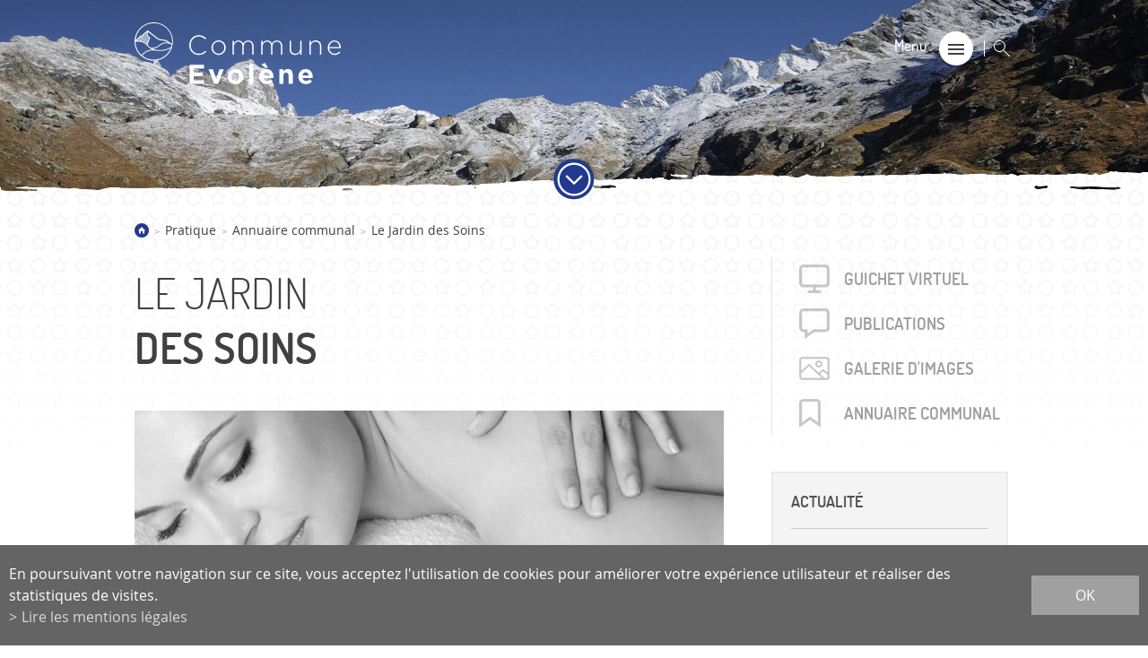

--- FILE ---
content_type: text/html; charset=UTF-8
request_url: https://www.commune-evolene.ch/fr/jardin-soins-215.html
body_size: 7716
content:
<!DOCTYPE html>
<html>
	<head>
		<!-- Global site tag (gtag.js) - Google Analytics -->
		<script async src="https://www.googletagmanager.com/gtag/js?id=UA-127893483-1"></script>
		<script>
		  window.dataLayer = window.dataLayer || [];
		  function gtag(){ dataLayer.push(arguments); }
		  gtag('js', new Date());

		  gtag('config', 'UA-127893483-1');
		</script>

	   	<meta http-equiv="Content-type" content="text/html; charset=utf-8"/>
	   	<meta name="viewport" content="width=device-width, initial-scale=1">
	   	<link rel="canonical" href="https://www.commune-evolene.ch/fr/jardin-soins-215.html"/>
<link rel="alternate" hreflang="fr-CH" href="https://www.commune-evolene.ch/fr/jardin-soins-215.html"/>
	   	<title>Le Jardin des Soins :: La commune d&#039;Evol&egrave;ne :: Valais :: Suisse</title>
	   	<meta name="description" content="Le Jardin des Soins Allais Barbara"/>
	   	<meta name="keywords" content="Le Jardin des Soins Le Jardin des Soins Allais Barbara"/>
	   	<meta property="og:image" content="https://www.commune-evolene.ch/data/images/accroches/annuaire/24_Le_Jardin_des_Soins_pour_Commune_Evolene.jpg"/>
	   	<meta property="og:title" content="Le Jardin des Soins :: La commune d&#039;Evol&egrave;ne :: Valais :: Suisse" />
		<meta property="og:description" content="Le Jardin des Soins Allais Barbara" />
		<meta property="og:url" content="https://www.commune-evolene.ch/fr/jardin-soins-215.html" />
		
		<link rel="apple-touch-icon" sizes="57x57" href="/favicon/apple-icon-57x57.png">
		<link rel="apple-touch-icon" sizes="60x60" href="/favicon/apple-icon-60x60.png">
		<link rel="apple-touch-icon" sizes="72x72" href="/favicon/apple-icon-72x72.png">
		<link rel="apple-touch-icon" sizes="76x76" href="/favicon/apple-icon-76x76.png">
		<link rel="apple-touch-icon" sizes="114x114" href="/favicon/apple-icon-114x114.png">
		<link rel="apple-touch-icon" sizes="120x120" href="/favicon/apple-icon-120x120.png">
		<link rel="apple-touch-icon" sizes="144x144" href="/favicon/apple-icon-144x144.png">
		<link rel="apple-touch-icon" sizes="152x152" href="/favicon/apple-icon-152x152.png">
		<link rel="apple-touch-icon" sizes="180x180" href="/favicon/apple-icon-180x180.png">
		<link rel="icon" type="image/png" sizes="192x192"  href="/favicon/android-icon-192x192.png">
		<link rel="icon" type="image/png" sizes="32x32" href="/favicon/favicon-32x32.png">
		<link rel="icon" type="image/png" sizes="96x96" href="/favicon/favicon-96x96.png">
		<link rel="icon" type="image/png" sizes="16x16" href="/favicon/favicon-16x16.png">
		<meta name="msapplication-TileImage" content="/favicon/ms-icon-144x144.png">
		

		<meta name="msvalidate.01" content="8F9F977B766D77B34385DE142B9CCD01" />
		<meta name="google-site-verification" content="1lNRZMInRBsblbCCahhCdOCRr-0hXA8FcHH5T5Ctkdk" />
		
<link rel="stylesheet" type="text/css" href="/js/jquery/fancybox/fancybox.css?_v=1"/>
<link rel="stylesheet" type="text/css" href="/style/T1.css?_v=1"/>
<script src="/js/jquery/jquery-1.6.4.min.js?_v=1" type="text/javascript"></script>
<script src="/js/jquery/fancybox/jquery.fancybox-1.3.4.pack.js?_v=1" type="text/javascript"></script>
<script src="/js/jquery/openbox.js?_v=1" type="text/javascript"></script>
<script src="/js/functions.js?_v=1" type="text/javascript"></script>
<script src="/js/mandatory.js?_v=1" type="text/javascript"></script>
<script src="/js/adminzone.js?_v=1" type="text/javascript"></script>
<script src="/plugin/searchapi/js/searchapi.js?_v=1" type="text/javascript"></script>
<script src="/plugin/menu/js/menu.js?_v=1" type="text/javascript"></script>


<script>

</script>



<script>
$(document).ready(function()
{
	//valignAll();  //->A activer si besoin du valign
	openboxInit();
	animeMenu('menuMain','0',1);
animeMenu('menuFondMain','0',1);
	
	doH1();
	
	//Fonction qui ajoute du JQuery sur les listes
	initList(true);
	
	// Toggle du bouton menu desktop
	$('#menuIconeDesktop').click(function(){
		if($('body').hasClass('menuopen')) {
			$('body').removeClass('menuopen');
		} else {
			$('body').addClass('menuopen');
		}
	});
	
	// Smooth scrolle fleche bas
	$('#top .down').click(function(){
		$("html, body").animate({
		    'scrollTop':   $('#content').offset().top
		}, 800);
	});
	
	// On applique une classe sur le body après quelques ms, cela permet de faire partir des effets css au chargement
	setTimeout(function(){
		$('body').addClass('loaded');
	}, 200);
});

function doH1(phome)
{
      $(".headCtn h1").each(function(){
            var node = $(this).contents().filter(function(){ return this.nodeType == 3; });
            if(!node.length)
                return;
            // Get the text... 
            sText = node.text();
            aText = sText.split(" ");
            var i_cpt=0; var str="";
            
            var max=1;
            
            for(var i=0;i<aText.length && i_cpt<max;i++)
            {     
                  if(aText[i].length>=3)
                        i_cpt++;
                  str += aText[i] + " ";
            }
            
            // Remove the str  from the text
            node[0].nodeValue = sText.slice(str.length);
            // Add it back in with HTML around it
            node.before('<span class="first">' + str + '</span>');
      });
}

//Fonction qui ajoute le code JQUERY sur les listes
function initList(bFirst)
{
	/*if(!bFirst)  //->A activer si besoin du valign
		valignAll($(".listCtn")); */
	
	//Insertion des codes pour les effets sur les listes Ex. over ou ouverture FAQ
	//ATTENTION: pour chaque nouvelle fonction, il faudra penser à mettre une classe "donescroll"
	
}
</script>
</head>
<body class="">
	<div id="dhtmltooltip"></div>

	<div id="mainPanel">
		
		<div id="leftPanel">
			<div class="searchHolder"><div id="searchCtnAPI">
	<form id="cse-search-box-api" action="/fr/jardin-soins-215.html">
		<input type="hidden" name="plug-searchapi-gosearch-go"/>
		<input type="text" id="searchquery-api" name="q" value="" data-placeholder="chercher"/>
		<span class="submit cms_icons-loupe_1"><input type="submit" value=""/></span>
		<div class="divwrapper"></div>
	</form>
</div></div>
			<div class="menuHolder"><div id="menuMain"><ul id="ulmid_menu" class="menu0">
	<li id="mid_1" class="menu0 " >
		
		<a href="/fr/commune-evolene-3.html" target="_self" class="menu0 " style="">La commune d'Evolène</a>
		<ul id="ulmid_1" class="menu1">
	<li id="mid_59" class="menu1 divwrapper" >
		
		<a href="/fr/bienvenue-28.html" target="_self" class="menu1 " style="">Bienvenue</a>
		
		
	</li>
	<li id="mid_12" class="menu1 divwrapper" >
		
		<a href="/fr/presentation-29.html" target="_self" class="menu1 " style="">Présentation</a>
		
		
	</li>
	<li id="mid_15" class="menu1 divwrapper" >
		
		<a href="/fr/villages-35.html" target="_self" class="menu1 " style="">Villages</a>
		
		
	</li>
	<li id="mid_16" class="menu1 divwrapper" >
		
		<a href="/fr/galerie-images-45.html" target="_self" class="menu1 " style="">Galerie d'images</a>
		
		
	</li>
	<li id="mid_18" class="menu1 divwrapper" >
		
		<a href="/fr/actualites-46.html" target="_self" class="menu1 " style="">Actualités</a>
		
		
	</li>
	<li id="mid_68" class="menu1 divwrapper" >
		
		<a href="/fr/historique-commune-175.html" target="_blank" class="menu1 " style="">Historique</a>
		
		
	</li>
</ul>
		
	</li>
	<li id="mid_3" class="menu0 " >
		
		<a href="/fr/administration-47.html" target="_self" class="menu0 " style="">Administration</a>
		<ul id="ulmid_3" class="menu1">
	<li id="mid_35" class="menu1 divwrapper" >
		
		<a href="/fr/autorites-politiques-48.html" target="_self" class="menu1 " style="">Autorités</a>
		
		
	</li>
	<li id="mid_36" class="menu1 divwrapper" >
		
		<a href="/fr/services-communaux-83.html" target="_self" class="menu1 " style="">Services communaux</a>
		
		
	</li>
	<li id="mid_40" class="menu1 divwrapper" >
		
		<a href="/fr/finances-fiscalite-97.html" target="_self" class="menu1 " style="">Finances et fiscalité</a>
		
		
	</li>
	<li id="mid_38" class="menu1 divwrapper" >
		
		<a href="/fr/votations-elections-102.html" target="_self" class="menu1 " style="">Votations et élections</a>
		
		
	</li>
	<li id="mid_41" class="menu1 divwrapper" >
		
		<a href="/fr/publications-103.html" target="_self" class="menu1 " style="">Publications</a>
		
		
	</li>
	<li id="mid_92" class="menu1 divwrapper" >
		
		<a href="/fr/intemperies-2024-910.html" target="_self" class="menu1 " style="">Intempéries 2024</a>
		
		
	</li>
</ul>
		
	</li>
	<li id="mid_4" class="menu0 " >
		
		<a href="/fr/locale-107.html" target="_self" class="menu0 " style="">Vie locale</a>
		<ul id="ulmid_4" class="menu1">
	<li id="mid_61" class="menu1 divwrapper" >
		
		<a href="/fr/education-108.html" target="_self" class="menu1 " style="">Education</a>
		
		
	</li>
	<li id="mid_89" class="menu1 divwrapper" >
		
		<a href="/fr/activites-830.html" target="_blank" class="menu1 " style="">Activités 60+</a>
		
		
	</li>
	<li id="mid_90" class="menu1 divwrapper" >
		
		<a href="/fr/objets-trouves-845.html" target="_blank" class="menu1 " style="">Objets trouvés</a>
		
		
	</li>
	<li id="mid_91" class="menu1 divwrapper" >
		
		<a href="/fr/carte-jounaliere-degriffee-commune-843.html" target="_blank" class="menu1 " style="">Carte jounalière dégriffée commune</a>
		
		
	</li>
	<li id="mid_62" class="menu1 divwrapper" >
		
		<a href="/fr/economie-114.html" target="_self" class="menu1 " style="">Economie</a>
		
		
	</li>
	<li id="mid_42" class="menu1 divwrapper" >
		
		<a href="/fr/societe-locales-123.html" target="_self" class="menu1 " style="">Sociétés locales</a>
		
		
	</li>
	<li id="mid_63" class="menu1 divwrapper" >
		
		<a href="/fr/infrastructures-119.html" target="_self" class="menu1 " style="">Infrastructures</a>
		
		
	</li>
</ul>
		
	</li>
	<li id="mid_6" class="menu0 " >
		
		<a href="/fr/culture-patrimoine-128.html" target="_self" class="menu0 " style="">Culture et patrimoine</a>
		<ul id="ulmid_6" class="menu1">
	<li id="mid_51" class="menu1 divwrapper" >
		
		<a href="/fr/patrimoine-129.html" target="_self" class="menu1 " style="">Patrimoine</a>
		
		
	</li>
	<li id="mid_52" class="menu1 divwrapper" >
		
		<a href="https://www.evolene-region.ch/" target="_blank" class="menu1 " style="">Office du tourisme</a>
		
		
	</li>
	<li id="mid_53" class="menu1 divwrapper" >
		
		<a href="/fr/manifestations-138.html" target="_self" class="menu1 " style="">Manifestations</a>
		
		
	</li>
	<li id="mid_54" class="menu1 divwrapper" >
		
		<a href="/fr/paroisse-143.html" target="_self" class="menu1 " style="">Paroisse</a>
		
		
	</li>
</ul>
		
	</li>
	<li id="mid_7" class="menu0 " >
		
		<a href="/fr/pratique-49.html" target="_self" class="menu0 menuselected" style="">Pratique</a>
		<ul id="ulmid_7" class="menu1">
	<li id="mid_55" class="menu1 divwrapper" >
		
		<a href="/fr/guichet-virtuel-85.html" target="_self" class="menu1 " style="">Guichet virtuel</a>
		
		
	</li>
	<li id="mid_56" class="menu1 divwrapper" >
		
		<a href="/fr/annuaire-communal-50.html" target="_self" class="menu1 " style="">Annuaire communal</a>
		
		
	</li>
	<li id="mid_94" class="menu1 divwrapper" >
		
		<a href="https://www.commune-evolene.ch/fr/energie-1014.html" target="_self" class="menu1 " style="">Energie</a>
		
		
	</li>
	<li id="mid_64" class="menu1 divwrapper" >
		
		<a href="https://gcentre.mapplus.ch/evolene/" target="_blank" class="menu1 " style="">Cartographie / SIT</a>
		
		
	</li>
	<li id="mid_57" class="menu1 divwrapper" >
		
		<a href="/fr/gestion-dechets-163.html" target="_self" class="menu1 " style="">Gestion des déchets</a>
		
		
	</li>
	<li id="mid_32" class="menu1 divwrapper" >
		
		<a href="/fr/liste-liens-20.html" target="_self" class="menu1 " style="">Liste de liens</a>
		
		
	</li>
</ul>
		
	</li>
</ul></div></div>
		</div>
		
		<div class="mainHolder">
			<div id="top">
				<div id="sliderCtn">
	<div class="title">
		<div class="l1">Bienvenue</div>
		<div class="l2">Dans la Commune d'Evolène</div>
	</div>
	<div class="sliderElementCtn">
		<a href="#" target="_self" class="sliderElement current" rel="1" data-img="/data/images/slider/interieur/Hiver/04_evolene_interieure_hiver.jpg" style='background-image:url(/data/images/slider/interieur/Hiver/04_evolene_interieure_hiver.jpg)'>
			<div class="slogan empty"><span></span></div>
		</a>
		<a href="#" target="_self" class="sliderElement " rel="2" data-img="/data/images/slider/interieur/Hiver/03_evolene_interieure_hiver.jpg" >
			<div class="slogan empty"><span></span></div>
		</a>
		<a href="#" target="_self" class="sliderElement " rel="3" data-img="/data/images/slider/interieur/Hiver/01_evolene_interieure_hiver.jpg" >
			<div class="slogan empty"><span></span></div>
		</a>
		<a href="#" target="_self" class="sliderElement " rel="4" data-img="/data/images/slider/interieur/Hiver/00_evolene_interieure_hiver.jpg" >
			<div class="slogan empty"><span></span></div>
		</a>
	</div>
	<a href="#" class="arrow sliderNext"></a>
	<a href="#" class="arrow sliderPrev"></a>
	<div id="bullets"></div>
</div>	

<script>
(function(){ 
	
	var ctn = "#sliderCtn";
	var configSlide = "opacity";
	var configBullet = false;
	var configArrow = false;
	
	//Config css for animation. Use !important on .sliderElement.current to avoid transition of current element (exemple with opacity)
	var configCurrent =  { "top":"0%", "left":"0%",    "opacity":1, "z-index":1, "display":"block" }; //keep left and right in % to avoid error between pixel and percent (safari)
	var configPrevious = { "top":"0%", "left":"-100%", "opacity":1, "z-index":2, "display":"block" };
	var configNext =     { "top":"0%", "left":"100%",  "opacity":1, "z-index":2, "display":"block" };
	
	if(configSlide == "opacity")
	{
		configPrevious = { "top":"0%", "left":"0%", "opacity":0, "z-index":2, "display":"block" };
		configNext =     { "top":"0%", "left":"0%", "opacity":0, "z-index":2, "display":"block" };
	}
	
	var animTime = 1000;
	
	var $elCtn = $(ctn + " .sliderElementCtn");
	var iCptElement = $(".sliderElement",$elCtn).length;
	
	var $current = $(".current",$elCtn);
	var iCurrent = parseInt($current.attr("rel"));
	var inprogress = false;
	
	var doSlide = function(pIdx, pCurrentGoTo, pAppearingStartTo){
		if(inprogress) return;
		inprogress = true;
		
		if(pIdx>iCptElement)
			pIdx = 1;
		else if(pIdx<1)
			pIdx = iCptElement;
		
		//Activation de la bullet
		$("#bullets a").removeClass("active");
		$("#bullet"+pIdx).addClass("active");
		
		var $appearing = $(" .sliderElement[rel="+ pIdx + "]",$elCtn);
		var $img = $("<img />").load(function(){
			$appearing.css("background-image", "url(" + $(this).attr("src") + ")");
			$current.animate( pCurrentGoTo , animTime, function(){ $(this).removeClass("current").removeAttr("style"); });
			$appearing.css(pAppearingStartTo).animate(configCurrent, animTime, function(){ $current = $(this); $current.addClass("current"); iCurrent = pIdx; inprogress=false; });
		}).attr("src", $appearing.attr("data-img"));
	};
	
	//Enlève le clic sur les href à # et donc pas de lien à suivre
	$(ctn + " a.sliderElement[href=#]").addClass("cursor").click(function(evt){ evt.preventDefault(); });
	
	//On bloc les effets si il n'y qu'un seul élément
	if(iCptElement<=1)
	{
		//On enlève les bullets et les flèches
		$('#bullets').css('display','none');
		$(ctn +' .arrow').css('display','none');
	}
	else
	{
		//Création des bullets de navigation
		if(configBullet)
		{
			for(var i=1 ; i <= iCptElement; i++)
			{
				var isActive = (i==1)?"active":"";
				$("<a href='#' class='"+isActive+"' id='bullet"+ i +"'></a>").click(function(ev){ ev.preventDefault(); if($(this).hasClass("active")) return; var index = parseInt($(this).attr("id").replace("bullet","")); execute(function(){ doSlide(index, configPrevious, configNext); }); }).appendTo("#bullets");
			}
		}
	}
	
	//Gestion des flèches
	if(configArrow)
	{
		$(ctn + " a.sliderNext").click(function(evt){ evt.preventDefault();  execute(function(){ doSlide((iCurrent+1), configPrevious, configNext); }); });
		$(ctn + " a.sliderPrev").click(function(evt){ evt.preventDefault(); execute(function(){ doSlide((iCurrent-1), configNext, configPrevious); }); });
	}
	else
		$(ctn +' .arrow').css('display','none');


	
	//Execute la fonction de callback et stop et restart interval si il y en a un car en mobile on pas pas de hover qui stop l'interval
	var execute = function(pCallback){
		var isinterval = (interval!=null); 
		if(isinterval) 
			sliderInterval();
		
		pCallback();
		
		if(isinterval) 
			sliderInterval();
	};
	
	//Ajout du défilement automatique: sliderInterval() start or stop interval depend if an interval is running
	var interval = null;
	var sliderInterval = function(){
		if(interval)
		{
			clearInterval(interval);
			interval = null;
		}
		else
			interval = setInterval(function(){ doSlide((iCurrent+1), configPrevious, configNext); } , 6000);
	}
	
	if(iCptElement>1)
		{
			//Ajout du swipe
			swipe(ctn, function(){ execute(function(){ doSlide((iCurrent+1), configPrevious, configNext); }); }, function(){ execute(function(){ doSlide((iCurrent-1), configNext, configPrevious); }); });
		
			sliderInterval();
			
			//Effet pour couper le défilement au survol
			$(ctn).hover(function(){ sliderInterval(); }, function(){ sliderInterval(); });
		}
	
	
})();
</script>
				<div id="header">
					<div class="menuHolder"><!-- placeholder for menu --></div>
					<div class="mainContainer">
						<a href="/" id="logo"></a>
						<a id="menuIcone" class="menuIcone" data-title="Menu">
							<div class="line"></div>
							<div class="line"></div>
							<div class="line"></div>
						</a>
						<div class="searchHolder"><!-- placeholder for search --></div>
						<a id="menuIconeDesktop" class="menuIcone" data-title="Menu">
							<div class="line"></div>
							<div class="line"></div>
							<div class="line"></div>
						</a>
						
						
					</div>
				</div>
				<div class="down"></div>
			</div>
			<div id="content">
				<div class="mainContainer ">
	<div id="youarehereCtn"><a href="/fr/homepage.html" class="header"></a><span class="separator"> > </span><a href="/fr/pratique-49.html">Pratique</a><span class="separator"> > </span><a href="/fr/annuaire-communal-50.html">Annuaire communal</a><span class="separator"> > </span><a href="/fr/jardin-soins-215.html">Le Jardin des Soins</a></div>
	<div id="left">
		<div lang="Entête de la page" id="annuaire">
	<div id="annuaireContextMenu" class="zoneMenu"></div>
	<div id="annuaireHeadCtn" class="headCtn">
		<h1>Le Jardin des Soins</h1>
		<h2></h2>
		<div class="img" style="background-image:url(/data/images/accroches/annuaire/24_Le_Jardin_des_Soins_pour_Commune_Evolene.jpg);"></div>	
	</div>
	<div id="annuaireDataCtn">
	<div class="dataElement clear">
		<div class="label">Raison sociale</div>
		<div class="data">Le Jardin des Soins</div>
	</div>
	<div class="dataElement clear">
		<div class="label">Nom</div>
		<div class="data">Allais</div>
	</div>
	<div class="dataElement clear">
		<div class="label">Prénom</div>
		<div class="data">Barbara</div>
	</div>
	<div class="dataElement clear">
		<div class="label">Adresse</div>
		<div class="data">Rue Centrale 290</div>
	</div>
	<div class="dataElement clear">
		<div class="label">NPA, localité</div>
		<div class="data">1983 Evolène</div>
	</div>
	<div class="dataElement clear">
		<div class="label">Mobile</div>
		<div class="data">079 358 18 65</div>
	</div>
	<div class="dataElement clear">
		<div class="label">E-mail</div>
		<div class="data"><span id="buildM_696cf6fcc2cdd"><script>buildMail("buildM_696cf6fcc2cdd", "barbara.allais", "netplus.ch","", "" , "");</script></span></div>
	</div>
	<div class="dataElement clear">
		<div class="label">Site internet</div>
		<div class="data"><a href="http://www.barbara-allais.ch" target="_blank">http://www.barbara-allais.ch</a></div>
	</div>
	<div class="dataElement clear">
		<div class="label">Catégorie</div>
		<div class="data">Economie</div>
	</div>
	<div class="dataElement clear">
		<div class="label">Sous-catégorie</div>
		<div class="data">Bien-être</div>
	</div>
</div>
<div lang="Zone HTML" id="pagehtmlcontent" >
	<div id="pagehtmlcontentContextMenu"></div>	
	<div class="htmlcontent">								
		<p class="font_8 wixui-rich-text__text" style="background: transparent; border: 0px; outline: 0px; padding: 0px; vertical-align: baseline; pointer-events: auto; line-height: 1.5em; color: rgb(var(--color_19)); margin-block: 0px; margin: 0px; text-align: justify">Depuis maintenant 20 ans je mets mon expérience thérapeutique à votre portée. Cette passion m'accompagne depuis toujours!</p>
<p class="font_8 wixui-rich-text__text" style="background: transparent; border: 0px; outline: 0px; padding: 0px; vertical-align: baseline; pointer-events: auto; line-height: 1.5em; color: rgb(var(--color_19)); margin-block: 0px; margin: 0px; text-align: justify">Être à l'écoute, soigner, soulager, procurer une détente bénéfique à votre corps et à votre esprit.&nbsp;</p>
<p class="font_8 wixui-rich-text__text" style="background: transparent; border: 0px; outline: 0px; padding: 0px; vertical-align: baseline; pointer-events: auto; line-height: 1.5em; color: rgb(var(--color_19)); margin-block: 0px; margin: 0px; text-align: justify">Ma progression est la vôtre car au fil des années je peaufine mes connaissances et n'ai de cesse de découvrir d'autres méthodes pour approfondir notre quiétude.</p>
<p class="font_8 wixui-rich-text__text" style="background: transparent; border: 0px; outline: 0px; padding: 0px; vertical-align: baseline; pointer-events: auto; line-height: 1.5em; color: rgb(var(--color_19)); margin-block: 0px; margin: 0px"><span class="wixGuard wixui-rich-text__text" style="background: transparent; border: 0px; margin: 0px; outline: 0px; padding: 0px; vertical-align: baseline">​</span></p>
<p class="font_8 wixui-rich-text__text" style="background: transparent; border: 0px; outline: 0px; padding: 0px; vertical-align: baseline; pointer-events: auto; line-height: 1.5em; color: rgb(var(--color_19)); margin-block: 0px; margin: 0px; text-align: center"><span class="wixui-rich-text__text" style="background: transparent; border: 0px; margin: 0px; outline: 0px; padding: 0px; vertical-align: baseline; font-style: italic">« C’est par le bien-faire que se crée le bien-être. »</span></p>
<p class="font_8 wixui-rich-text__text" style="background: transparent; border: 0px; outline: 0px; padding: 0px; vertical-align: baseline; pointer-events: auto; line-height: 1.5em; color: rgb(var(--color_19)); margin-block: 0px; margin: 0px"><span class="color_19 wixui-rich-text__text" style="background: transparent; border: 0px; margin: 0px; outline: 0px; padding: 0px; vertical-align: baseline; color: rgb(var(--color_19))"><span class="wixui-rich-text__text" style="background: transparent; border: 0px; margin: 0px; outline: 0px; padding: 0px; vertical-align: baseline; letter-spacing: 0.05em"><span class="wixui-rich-text__text" style="background: transparent; border: 0px; margin: 0px; outline: 0px; padding: 0px; vertical-align: baseline"><span class="wixui-rich-text__text" style="background: transparent; border: 0px; margin: 0px; outline: 0px; padding: 0px; vertical-align: baseline; font-family: questrial, sans-serif">​</span></span></span></span></p>
	</div>	
</div>
</div>
		
		
		
		
		
		
		<!-- ECRAN POUR ADMIN -->
		
		
		
		
		
		<div id="printsend">
	<a class="print" href="javascript:var win=window.open('/noindex/fr/jardin-soins-215.html?media=print&plugin=printsend-print-1','print', 'width=500, height=500,scrollbars=1, resizable=1');"></a>
	<!-- a class="pdf" href="/noindex/fr/jardin-soins-215.html?media=print&plugin=printsend-pdf-1"></a> 
	<a class="send" href="/noindex/fr/jardin-soins-215/ajaxmanager-plug-printsend-fct-sendAFriendView-returnformat-html.html" target="openbox" onclick="void('openbox.ajax')"></a>
	<a class="addthis_button_facebook"></a> 
 	<a class="addthis_button_twitter"></a -->
</div>
	</div>
	<div id="right">
		<div id="accessDirect">
			<a href="/fr/guichet-virtuel-85.html">Guichet virtuel</a>
			<a href="/fr/publications-103.html">Publica&shy;tions</a>
			<a href="/fr/galerie-images-45.html">Galerie d'images</a>
			<a href="/fr/annuaire-communal-50.html">Annuaire communal</a>
		</div>

		<!-- CARTOUCHE  -->
		<div id="cartoucheNewsCartoucheCtn" class="cartoucheCtn ">
	<h5>Actualité</h5>
	<div class="cartoucheElementCtn">
			<a class="cartoucheElement" href="/fr/faux-policiers-faux-banquiers-998.html" target="_self">
				<span class="txt">
					<h6 class="arrow">Faux policiers - Faux banquiers</h6>
					<span class="resume">Attention aux arnaques !</span>
				</span>	
			</a>
			<a class="cartoucheElement" href="/fr/projet-remaniement-parcellaire-exploitation-992.html" target="_self">
				<span class="txt">
					<h6 class="arrow">Projet de remaniement parcellaire par exploitation (RPE)</h6>
					<span class="resume">Informations sur ce projet concernant l'avenir de l'agriculture dans la Commune d'Evolène</span>
				</span>	
			</a>
			<a class="cartoucheElement" href="/fr/offre-pour-jeunesse-380.html" target="_self">
				<span class="txt">
					<h6 class="arrow">Offre pour la jeunesse</h6>
					<span class="resume">Subventionnement Magic Pass et Espace Dent-Blanche 2025-2026
Subventionnement Magic Pass et Espace Dent-Blanche...</span>
				</span>	
			</a>
			<a class="cartoucheElement" href="/fr/chomage-2026-385.html" target="_self">
				<span class="txt">
					<h6 class="arrow">Chômage 2026</h6>
					<span class="resume">Bulletin statistique mensuel relatif à la situation sur le marché du travail valaisan</span>
				</span>	
			</a>
		<div class="divwrapper"></div>
	</div>
	<a class="more arrow" href="/fr/actualites-46.html" style="display:none">Toutes les actualités</a>
	<div class="archive" style="display:none">
		Archive
	</div>
</div>
		
		
	</div>
</div>
				<div id="menuFond" class="mainContainer">
					<div id="menuFondMain"><ul id="ulmid_menuFond" class="menu0">
	<li id="mid_10" class="menu0 " >
		
		<a href="/fr/homepage/mentionslegales-view-1.html" target="_self" class="menu0 " style="">Mentions légales</a>
		
		
	</li>
	<li id="mid_11" class="menu0 " >
		
		<a href="/fr/homepage/sitemap-view-1.html" target="_self" class="menu0 " style="">Plan du site</a>
		
		
	</li>
	<li id="mid_65" class="menu0 " >
		
		<a href="/login.php" target="_self" class="menu0 " style="">Connexion Extranet</a>
		
		
	</li>
</ul></div>
				</div>
			</div>
			<div id="footer">
				<div class="mainContainer">
					<!-- ADRESSE EN MICROFORMAT basé sur schema.org: https://schema.org/address et testé avec outils Google: https://search.google.com/structured-data/testing-tool -->
					<div class="address" itemscope itemtype="http://schema.org/PostalAddress">
				 		<h6 itemprop="name">Commune d'Evolène</h6>
				 		<span>Rue Centrale 216</span><br/>
				 		<span>Case postale 83</span><br/>
						<span itemprop="postalCode">1983</span> <span itemprop="addressLocality">Evolène</span><br/><br/>
				 		<span itemprop="telephone" class="icon">Tél. +41 27 283 13 00</span><br/>
				 		<span itemprop="faxNumber" class="icon">Fax. +41 27 283 31 01</span><br/>
						<span class="email icon" id="buildM_588f5c0f2fb69"><script>buildMail("buildM_588f5c0f2fb69", "info", "admin-evolene.ch");</script></span> <!-- REM: itemprop="email" pas pris en charge avec le buildMail -->
		 			</div>
		 			<div class="horaires">
		 				<h6>Horaires d’ouverture</h6>
		 				<br/>
		 				<div>du lundi au vendredi</div>
		 				<div>de 09h00 à 11h45 lu-me-je-ve
et de 07h00 à 11h45 ma</div>
						<div>Cadastre du lundi au jeudi</div>
		 				<br/>
		 				<div>Hotline : 084 283 13 00</div>
		 			</div>
		 			<div class="liens">
		 				<div class="col1">
		 					<a href="https://www.valdherens.ch/fr/portail-evolene-region.htm?respp=9" class="evolene" target="_blank"></a>
		 					<a href="https://www.jugend-im-berggebiet.ch/?lang=fr" class="communemontagne" target="_blank"></a>
		 					<a href="https://www.local-energy.swiss/" class="citeenergie" target="_blank"></a>
		 				</div>
		 				<div class="col2">
		 					<a href="https://www.valdherens.ch/" class="valherens" target="_blank"></a>
		 					<a href="http://www.borghisvizzera.ch/fr/" class="village" target="_blank"></a>
		 					<a href="https://www.labelcommunesante.ch/" class="communesante" target="_blank"></a>
		 				</div>
		 				<div class="divwrapper"></div>
		 			</div>
	 			</div>
	 			<div id="powered">
	 				<div class="mainContainer">
	 					<a href="https://www.boomerang.ch"></a>
					</div>
	 			</div>
			</div>
		</div>
	</div>
	<div id="disclaimerCtn">
	<div class="disclaimer">
		<div class="txt">En poursuivant votre navigation sur ce site, vous acceptez l'utilisation de cookies pour améliorer votre expérience utilisateur et réaliser des statistiques de visites.</div>
		<a class="read" href="/fr/homepage/mentionslegales-view-1.html">Lire les mentions légales</a>
		<a class="close" href="#">ok</a>
	</div>	
	<script>
		$(document).ready(function(){	
			$('#disclaimerCtn .close').click(function(evt){
				evt.preventDefault(); 
				$('#disclaimerCtn').addClass("hide");
				$.post("/fr/jardin-soins-215/mentionslegales-disclaimer-OK/ajaxmanager-plug-mentionslegales-fct-setDisclaimer.html");
			}); 
		});
	</script>
</div>
	
</body>
</html>

--- FILE ---
content_type: text/css; charset: UTF-8;charset=UTF-8
request_url: https://www.commune-evolene.ch/style/T1.css?_v=1
body_size: 14902
content:
/*************** FONTS  *******************/
@import url("../fonts/cms_icons/cms_icons.css");

@font-face {
    font-family: 'Lato';
	src: url('/fonts/lato-bold-webfont.eot');
    src: url('/fonts/lato-bold-webfont.eot?#iefix') format('embedded-opentype'),
         url('/fonts/lato-bold-webfont.woff') format('woff'),
         url('/fonts/lato-bold-webfont.ttf') format('truetype'),
         url('/fonts/lato-bold-webfont.svg#latobold') format('svg');
    font-weight: bold;
    font-style: normal;
}
@font-face {
    font-family: 'Lato';
    src: url('/fonts/lato-regular-webfont.eot');
    src: url('/fonts/lato-regular-webfont.eot?#iefix') format('embedded-opentype'),
         url('/fonts/lato-regular-webfont.woff') format('woff'),
         url('/fonts/lato-regular-webfont.ttf') format('truetype'),
         url('/fonts/lato-regular-webfont#latoregular') format('svg');
    font-weight: normal;
    font-style: normal;
}
@font-face {
    font-family: 'open_sans';
    src: url('/fonts/OpenSans-Regular-webfont.eot');
    src: url('/fonts/OpenSans-Regular-webfont.eot?#iefix') format('embedded-opentype'),
         url('/fonts/OpenSans-Regular-webfont.woff') format('woff'),
         url('/fonts/OpenSans-Regular-webfont.ttf') format('truetype'),
         url('/fonts/OpenSans-Regular-webfont.svg#open_sansregular') format('svg');
    font-weight: normal;
    font-style: normal;

}
@font-face {
    font-family: 'open_sans';
    src: url('/fonts/OpenSans-Semibold-webfont.eot');
    src: url('/fonts/OpenSans-Semibold-webfont.eot?#iefix') format('embedded-opentype'),
         url('/fonts/OpenSans-Semibold-webfont.woff') format('woff'),
         url('/fonts/OpenSans-Semibold-webfont.ttf') format('truetype'),
         url('/fonts/OpenSans-Semibold-webfont.svg#open_sanssemibold') format('svg');
    font-weight: bold;
    font-style: normal;
}
@font-face {
    font-family: 'dosis';
    src: url('/fonts/dosis-light-webfont.eot');
    src: url('/fonts/dosis-light-webfont.eot?#iefix') format('embedded-opentype'),
         url('/fonts/dosis-light-webfont.woff2') format('woff2'),
         url('/fonts/dosis-light-webfont.woff') format('woff'),
         url('/fonts/dosis-light-webfont.ttf') format('truetype'),
         url('/fonts/dosis-light-webfont.svg#dosislight') format('svg');
    font-weight: 100;
    font-style: normal;

}
@font-face {
    font-family: 'dosis';
    src: url('/fonts/dosis-medium-webfont.eot');
    src: url('/fonts/dosis-medium-webfont.eot?#iefix') format('embedded-opentype'),
         url('/fonts/dosis-medium-webfont.woff2') format('woff2'),
         url('/fonts/dosis-medium-webfont.woff') format('woff'),
         url('/fonts/dosis-medium-webfont.ttf') format('truetype'),
         url('/fonts/dosis-medium-webfont.svg#dosismedium') format('svg');
    font-weight: normal;
    font-style: normal;

}
@font-face {
    font-family: 'dosis';
    src: url('/fonts/dosis-semibold-webfont.eot');
    src: url('/fonts/dosis-semibold-webfont.eot?#iefix') format('embedded-opentype'),
         url('/fonts/dosis-semibold-webfont.woff2') format('woff2'),
         url('/fonts/dosis-semibold-webfont.woff') format('woff'),
         url('/fonts/dosis-semibold-webfont.ttf') format('truetype'),
         url('/fonts/dosis-semibold-webfont.svg#dosissemibold') format('svg');
    font-weight: bold;
    font-style: normal;

}

/*************** STYLE DE BASE  *******************/
body
{
	margin:0px;
	padding:0px;
	font-family: open_sans;
    font-size: 16px;
    color: #414042;
	background:#ffffff;
	position:relative;
}
audio, img[_wpro_media_data*='.mp3'].wproFilePlugin
{
	display:block;
	width:100%;
	box-sizing:border-box;
	height:40px;
}

.bgEditor
{
    background-color: #E6E6F0;
}

/* CONTAINERS PRINCIPAUX */
.mainHolder
{
	
}

.mainContainer
{
	position:relative;
	max-width:980px;
	margin: 0 auto 0 auto;
	padding:0 10px 0 10px;
}

/*************** MONTAGE PRINCIPAL  *******************/
body.menuopen {
	overflow: hidden;
}
#top {
	position: relative;
}
#header {
	position: absolute;
	top: 0;
	width: 100%;
	z-index: 3;
}
body.menuopen #header {
	position: fixed;
	width: 100%;
	height: 100%;
}
#logo {
	position: absolute;
	left: 10px;
	top: 25px;
	z-index: 5;
	width: 235px;
	height: 70px;
  background-image: url(/template/image/evolene-commune.svg);
  background-repeat: no-repeat;
}
#top .down {
	width: 46px;
	height: 46px;
	position: absolute;
	left: 50%;
	margin-left: -23px;
	background: url(/template/image/down.png) no-repeat;
	background-size: 100%;
    bottom: 64px;
    z-index: 3;
	cursor: pointer;
}
body.menuopen #top .down {
	display: none;
}
#content {
	padding-top: 60px;
	margin-top: -100px;
	background: url(/template/image/fondContenu.png) no-repeat top center;
	z-index: 2;
	position: relative;
}
#content #left {
	width: 67%;
	margin-right: 5%;
	display: inline-block;
}
#content #right {
	display: inline-block;
	width: 27%;
	vertical-align: top;
}
body.home #accessDirect {
	margin: 50px 20% 100px 20%;
	text-align: center;
}
body:not(.home) #accessDirect {
	border-left: 1px solid #e5e5e5;
	padding-left: 30px;
}
#accessDirect a {
	display: inline-block;
	text-decoration: none;
	font-family: dosis;
	font-weight: bold;
	color: #9e9e9f;
	font-size: 20px;
	text-transform: uppercase;
	text-align: center;
	background-repeat: no-repeat;
	padding-left: 50px;
}
#accessDirect a:hover {
	color: #545355;
}
body.home #accessDirect a {
	margin-right: 5%;
	width: 15%;
	background-position: center top;
	padding: 80px 0 0 0;
	-webkit-hyphens: manual;
  	-ms-hyphens: manual;
 	hyphens: manual;
 	vertical-align: top;
}
body:not(.home) #accessDirect a {
	line-height: 50px;
	background-position: left center;
	font-size: 19px;
}
body.home #accessDirect a:last-child {
	margin-right: 0;
}
#accessDirect a:nth-child(0n+1) {
	background-image: url(/template/image/ecran.png);
	background-size: 34px;
}
#accessDirect a:nth-child(0n+2) {
	background-image: url(/template/image/bulle.png);
	background-size: 34px;
}
#accessDirect a:nth-child(0n+3) {
	background-image: url(/template/image/galerie.png);
	background-size: 34px;
}
#accessDirect a:nth-child(0n+4) {
	background-image: url(/template/image/annuaire.png);
	background-size: 24px;
}
body.home #accessDirect a:nth-child(0n+1) {
	background-size: 46px;
}
body.home #accessDirect a:nth-child(0n+2) {
	background-size: 46px;
}
body.home #accessDirect a:nth-child(0n+3) {
	background-size: 52px;
}
body.home #accessDirect a:nth-child(0n+4) {
	background-size: 34px;
}

#accesDirectHome .row {
	margin: 40px 0;
}
#accesDirectHome .title {
	font-family: dosis;
	font-weight: bold;
	font-size: 48px;
	text-transform: uppercase;
	color: #414042;
	margin-bottom: 35px;
	padding-bottom: 25px;
	border-bottom: 1px solid #e3e3e3;
}
#accesDirectHome .title .first {
	font-weight: 100;
}
#accesDirectHome .row:nth-child(0n+2) .title {
	font-weight: 100;
}
#accesDirectHome .row:nth-child(0n+2) .title .first {
	font-weight: bold;
}
#accesDirectHome a {
	display: inline-block;
	width: 49.5%;
	box-sizing: border-box;
	vertical-align: top;
	font-family: open_sans;
	font-weight: bold;
	color: #414042;
	font-size: 17px;
	text-decoration: none;
	line-height: 35px;
}
#accesDirectHome a:before {
	content: '>';
	display: inline;
	font-family: Consolas, monaco, monospace;
	font-weight: bold;
	color: #213a8f;/*#5899c3;*/
	margin-right: 15px;
	line-height: 35px;
	transition: margin 0.5s;
}
#accesDirectHome a:hover:before {
	margin-right: 10px;
	margin-left: 5px;
}
#accesDirectHome .img {
	width: 30%;
	display: inline-block;
	margin-right: 5%;
}
#accesDirectHome .img:before {
	display: inline-block;
	content: '';
	width: 100%;
	padding-top: 100%;
	-webkit-border-radius: 50%;
	-moz-border-radius: 50%;
	border-radius: 50%;
	background-image: url(/template/image/homeAcces1.jpg);
	background-position: center center;
	background-size: cover;
}
#accesDirectHome .row:nth-child(0n+2) .img {
/* 	float: right; */
	margin-left: 5%;
	margin-right: 0;
}
#accesDirectHome .row:nth-child(0n+2) .img:before {
	background-image: url(/template/image/homeAcces2.jpg);
}
#accesDirectHome .liens {
	width: 50%;
	display: inline-block;
	vertical-align: top;
}
#accesDirectHome .row:nth-child(0n+2) .liens {
	margin-left: 14%;
}

#countdowns {
	background: url(/template/image/fondCompteurs.jpg) center center no-repeat;
	-webkit-background-size: cover;
	background-size: cover;
	background-attachment: fixed;
	margin: 100px 0;
	position: relative;
}
#countdowns:before {
	display: block;
	width: 100%;
	content: '';
	padding-top: 29%;
	background: url(/template/image/cacheCompteurs.png) center center no-repeat;
	background-size: 100%;
}




#footer {
	position: relative;
	/* Permalink - use to edit and share this gradient: http://colorzilla.com/gradient-editor/#4086b3+0,5899c3+100 */
	/*background: rgb(64,134,179); /* Old browsers 
	background: -moz-linear-gradient(top, rgba(64,134,179,1) 0%, rgba(88,153,195,1) 100%); /* FF3.6-15 
	background: -webkit-linear-gradient(top, rgba(64,134,179,1) 0%,rgba(88,153,195,1) 100%); /* Chrome10-25,Safari5.1-6 
	background: linear-gradient(to bottom, rgba(64,134,179,1) 0%,rgba(88,153,195,1) 100%); /* W3C, IE10+, FF16+, Chrome26+, Opera12+, Safari7+ 
	filter: progid:DXImageTransform.Microsoft.gradient( startColorstr='#4086b3', endColorstr='#5899c3',GradientType=0 ); /* IE6-9 */
	background:#213a8f;
}
#footer > .mainContainer {
	padding: 80px 0 50px 0;
	font-family: open_sans;
	color: #fff;
	font-size: 15px;
	line-height: 21px;
}
#footer > .mainContainer a {
	color: #fff;
	text-decoration: none;
}
#footer > .mainContainer h6 {
	margin: 0;
	font-size: 15px;
}
#footer .address {
	width: 30%;
	display: inline-block;
	vertical-align: top;
	padding-left: 80px;
	background: url(/template/image/logo_footer.svg) 5px top no-repeat;
	background-size: 49px;
}
#footer .address span.icon:before {
	display: inline-block;
	margin-right: 20px;
	content: '';
	width: 13px;
	height: 14px;
	background-size: 100%;
	background-repeat: no-repeat;
}
#footer .address span.icon[itemprop="telephone"]:before {
	background-image: url(/template/image/phone.png);
}
#footer .address span.icon[itemprop="faxNumber"]:before {
	background-image: url(/template/image/fax.png);
}
#footer .address span.icon.email:before {
	background-image: url(/template/image/email.png);
}
#footer .horaires {
	width: 30%;
	display: inline-block;
	vertical-align: top;
}
#footer .liens {
	position: absolute;
	right: 10px;
	top: 80px;
	bottom: 50px;
}

#footer .liens .col1
{
	position:relative;
	display:block;
	float:left;
	margin-right:40px;
	margin-bottom:5px;
}
#footer .liens .col2
{
	position:relative;
	display:block;
	float:right;
	margin-bottom:5px;
}


#footer .liens a {
	display: block;
	margin-bottom: 25px;
}

#footer .liens .col1 a
{
	/*margin-top: 5px;
	margin-bottom: 30px;*/
} 
#footer .liens .evolene {
	width: 93px;
	height: 26px;
	background: url(/template/image/evolene_region.png) no-repeat left center;
	background-size: 100%;
}
#footer .liens .valherens {
	width: 85px;
	height: 26px;
	background: url(/template/image/val_herens.png) no-repeat left center;
	background-size: 100%;
}
#footer .liens .village {
	width: 80px;
	height: 44px;
	background: url(/template/image/beau_village_v2.png) no-repeat left center;
	background-size: 100%;
}
#footer .liens .communemontagne {
	width: 72px;
	height: 45px;
	background: url(/template/image/commune_montagne.png) no-repeat left center;
	background-size: 100%;
}
#footer .liens .citeenergie {
	width: 108px;
	height: 58px;
	background: url(/template/image/cite_energie.png) no-repeat left center;
	background-size: 100%;
}
#footer .liens .communesante {
	width: 108px;
	height: 58px;
	background: url(/template/image/commune_sante.svg) no-repeat left center;
	background-size: contain;
}


#powered {
	text-align: left;
	padding: 25px 0;
	background-color: #1c3178;/*#3f8bbc;*/
}
#powered span, #powered a {
	background-image:url(/template/image/boomerang-marketing.svg);
	background-repeat: no-repeat;
	background-size:100% auto;
	display:block;
	width:125px;
	height:10px;
}




#cptCtn
{
	position: absolute;
	top: 50%;
	margin-top: -34px;
	width: 100%;
	text-align: center;
}

#cptCtn .data
{
	width:auto;
	margin-right:7%;
	display: inline-block;
}
#cptCtn .data:last-child
{
	margin-right:0%;
}

#cptCtn:after
{
	content:"";
	display:block;
	clear:both;
}

#cptCtn .data .legend
{
	font-weight: bold;
	font-family: dosis;
	font-size: 35px;
	color: #ffffff;
	text-transform: uppercase;
	text-align:center;
}

#cptCtn .data .cpt
{
	display: block;
	height: 105px;
	overflow: hidden;
	font-weight: bold;
	font-size: 0;
	color: #ffffff;
	margin-bottom: 10px;
	font-family: dosis;
}

#cptCtn .data .cpt .unit
{
	position:relative;
	display:inline-block;
	width: 58px;
	height:100%;
	font-size:115px;
	line-height:0.8em;
	padding:5px 0 5px 0;
}

#cptCtn .data .cpt .unit > div
{
	position:absolute;
	height:100%;
	top:100%;
	transition:all 0.08s;
	visibility:hidden;
}
#cptCtn .data .cpt .unit > div[rel="0"]
{
	top:5px;
	visibility:visible;
}
#cptCtn .data .cpt .unit > div[rel="1"]
{
	top:-100%;
}

#cptCtn .data .cpt .unit:nth-last-child(3n+1):not(:last-child)
{
	padding-right:8px;
}

#cptCtn .data .cpt .unit:nth-last-child(3n+1):not(:last-child) > div:after
{
	content:"'";
	position:absolute;
	top:-5px;
	right:-10px;
	z-index:2;
}

/* Animation pour survol des sections */
.section {
	opacity: 0;
	bottom: -100px;
	transition: all 0.5s;
}
.section.inview {
	opacity: 1;
	bottom: 0;
}

@media only screen and (max-width:1200px) {
	#cptCtn {
		top: 40%;
	}
	#cptCtn .data .cpt {
		height: 80px;
	}
	#cptCtn .data .cpt .unit {
		font-size: 90px;
	    width: 48px;
	}
	#cptCtn .data .legend {
		font-size: 30px;
	}
}
@media only screen and (max-width:1000px) {
	#logo {
		left: 40px;
		top: 40px;
		transition: all 0.5s;
	}
	body.nooverflow #logo {
		opacity: 0;
	}
	body.nooverflow #menuIcone {
		position: fixed;
		right: 20px;
	}
	body.nooverflow .menuIcone:before {
		display: none;
	}
	body.home #accessDirect a {
		width: 20%;
	}
	#accesDirectHome .liens {
		width: 62%;
	}
	#accesDirectHome .row:nth-child(0n+2) .liens {
		margin-left: 4%;
		width: 60%;
	}
	#content #left {
		width: 100%;
		display: block;
	}
	#content #right {
		width: 100%;
		display: block;
		margin-top: 100px;
	}
	body:not(.home) #accessDirect {
		padding-left: 0;
		border-left: 0;
	}
	body:not(.home) #accessDirect a {
		margin-right: 15px;
	}
	body:not(.home) #accessDirect a:last-child {
		margin-right: 0;
	}
}
@media only screen and (max-width:800px)
{
	#cptCtn .data .cpt {
		height: 55px;
	}
	#cptCtn .data .cpt .unit {
		font-size: 60px;
		width: 32px;
	}
	#cptCtn .data .legend {
		font-size: 25px;
	}
	#footer .address {
		width: 60%;
		box-sizing: border-box;
		background-position: 15px top;
	}
	#footer .horaires {
		width: 29%;
		box-sizing: border-box;
	}
	#footer .liens {
		position: relative;
		margin-bottom: 80px;
	}
	
	#footer .liens .col1
	{
		margin-right:0;
		width: 60%;
		padding-left:80px;
		box-sizing:border-box;
	}
	#footer .liens .col2
	{
		width: 29%;
		box-sizing:border-box;
		float:left;
		margin-left:10px;
	}
	
	#footer .liens a {
		
	}
	body.home #accessDirect {
		margin: 0;
		margin-bottom: 100px;
	}
	body.home #accessDirect a {
		width: 100%;
		margin-right: 0;
		padding: 30px 30px 30px 120px;
		box-sizing: border-box;
		text-align: left;
		background-position: 40px center;
		color: #676668;
		border-bottom: 1px solid #e8e8e8;
		font-size: 30px;
	}
}
@media only screen and (max-width:700px)
{
	#accesDirectHome a {
		width: 100%;
	}
}
@media only screen and (max-width:600px)
{
	body.home .headCtn h2 {
		text-align: left !important;
	}
	body.home .htmlcontent {
		text-align: left !important;
	}
	#cptCtn {
		position: relative;
		margin-top: 0;
	}
	#cptCtn .data {
		display: block;
		margin-right: 0;
		margin-bottom: 25px;
	}
	#cptCtn .data:last-child {
		margin-bottom: 0;
	}
	#countdowns {
	    position: relative;
   		padding: 80px 0;
	}
	#countdowns:before {
	    background-size: cover;
	    position: absolute;
	    top: 0;
	    bottom: 0;
		padding-top: 0;
	}
	#accesDirectHome .liens {
		width: 90% !important;
		margin: 0 5% !important;
	}
	#accesDirectHome .img {
		width: 50%;
		margin: 40px auto !important;
		display: block;
	}
	#accesDirectHome .title {
		width: 100%;
		text-align: center;
	}
	body:not(.home) #accessDirect a {
	    display: block;
	    width: 100%;
	    text-align: left;
		box-sizing: border-box;
	}
}
@media only screen and (max-width:500px)
{
	#footer .address, #footer .horaires {
		width: 100%;
		padding-left: 80px;
	}
	#footer .address {
		margin-bottom: 50px;
	}
	body.home #accessDirect a {
		font-size: 20px;
	}
	body.home .headCtn h1 {
		background-size: 100% !important;
	}
	#accesDirectHome .title {
		font-size: 35px;
	}
}

/* ENTETE DES PAGES*/
.headCtn
{
	overflow:hidden; /*fait office de divwrapper*/
	margin: 0 0 10px 0; 
}
.headCtn h1
{
	margin:10px 0 40px 0;
	font-size:48px;
	font-weight: bold;
	font-family: dosis;
	color: #414042;
	text-transform: uppercase;
}
.headCtn h1 .first {
	font-weight: 100;
	font-family: dosis;
	display: block;
}
body.home .headCtn h1 {
	text-align: center;
	padding-bottom: 170px;
	background: url(/template/image/imagesHome.png) bottom center no-repeat;
}
body.home .headCtn h1 .first {
	display: inline;
}
.headCtn h2 /*resume of the page*/
{
	margin-bottom: 50px;
    font-size:17px;
  	overflow:hidden;
    font-family: open_sans;
	font-weight: bold;
}

body.home .headCtn h2 {
	text-align: center;
	line-height: 25px;
	font-weight: normal;
	margin: 0;
}

.headCtn .img
{
	width:100%;
	background:no-repeat center center;
	background-size:cover;
	margin:0 0 20px 0;
}
.headCtn .img:before
{
	content:"";
	display:block;
	padding-top:45%;
}
#content .list .headCtn .img {
	display: none;
}

.headCtn h2:empty
{
	display:none;
}

/* LISTES */
.listCtn
{
	position:relative;
}

.listElement
{
	position:relative;
	display:block;
	margin:0 0 30px 0;
	text-decoration:none;
	overflow:hidden;
}

.listElement .img
{
	position:relative;
	display:block;
	background:url(/template/image/defaultList.png) no-repeat center center;
	background-size:cover;
}
.listElement .img:before
{
	content:"";
	display:block;
	padding-top:45%;
	transition: all 0.5s;
	background: url(/template/image/hoverList.png);
	background-size: 0;
	background-repeat: no-repeat;
	background-position: right 15px bottom 15px;
}
.listElement:hover .img
{
/* 	opacity:0.75; */
}
.listElement:hover .img:before {
	/*background-color: rgba(81, 148, 191, 0.75);*/
	background-color: rgba(33, 58, 143, 0.55);
	-webkit-background-size: ;
	background-size: 21px;
	
}

.listElement .txt
{
	display:block;
	position:relative;
	padding: 25px;
	overflow:hidden;
	border: 2px solid #e8e8e8;
	border-top: 0;
}

.listElement h5
{
	margin:0px 0px 10px 0px;
	font-weight:bold;
	color: #414042;
	font-family: dosis;
	font-size: 22px;
}
.listElement .resume
{
	display:block;
	color: #414042;
}

/* ZONE HTML */
.htmlcontent
{
	overflow:hidden;
	line-height: 25px;
}
body.home .htmlcontent {
	text-align: center;
	font-size: 17px;
}
.htmlcontent img
{
	max-width:100%;
	height:auto!important;
}
	
.htmlcontent iframe
{
	max-width:100%;
}

/* STYLE GENERIQUE*/
.divwrapper
{
	clear:both;
}
.lastcol
{
	margin-right:0px!important;
}

H1, H2, H3 /*H3 in html content // H1,H2 in case someone try to use this level in html content */
{
    margin:25px 0 15px 0;
    font-weight: bold;
    font-size:24px;
}

H4, H5, H6 /*H4 in html content // H5,H6 in case someone try to use this level in html content */
{
    margin:20px 0 10px 0;
    font-weight: bold;
    font-size:18px;
}


A
{
    text-decoration: none;
    color: #4086b3;
}

P
{
    margin-top: 15px;
    margin-bottom: 15px;
}

UL
{
	padding: 0px 0px 7px 13px;
	margin:0px 0px 0px 7px;
}

/* MEDIA QUERIES POUR LE MONTAGE */
@media only screen and (min-width:641px)
{
	
	.listElement
	{
		float:left;
		width:48%;
		margin-right:4%;
	}
	.listElement:nth-child(2n+0) /*adapter selon nbre de colonne*/
	{
		margin-right:0;
	}

	.listElement .img
	{
		float:none;
		width:100%;
	}
}


/* TABLES */
table P
{
	margin:0px;
	padding:0px;
}

table th
{
	text-align:left;
}

table tbody.originaltbody
{
	display:table-row-group;
}
table tbody.responsivedtbody
{
	display:none;
}

table.stylized {
	border: 2px solid #f0f0f0 !important;
}
table.stylized th {
	background-color: #213a8f;/*#5899c3;*/
	font-size: 18px;
	color: #fff;
	font-weight: bold;
	font-family: open_sans;
	padding: 15px 25px;
	border-right: 2px solid #e0e0e0;
	border-bottom: 2px solid #f0f0f0;
}
table.stylized tr th:last-child {
	border: 2px solid #f0f0f0;
}
table.stylized td {
	border: 2px solid #f0f0f0;
	padding: 15px 25px;
	background-color: #fff;
}

/* 
MEDIA QUERIES FOR TABLE: max-width = width of htmlcontent
Je le fait dans ce sens pour pas toucher les tables originales (taille et alignement)
*/
@media only screen and (max-width:1000px)
{
	table
	{
		width:100%!important;
		table-layout:fixed; /*pour que les images suivent*/
	}
	table td
	{ 
		width:auto!important;
	}
	table img
	{	
		max-width:100%;
		height:auto!important;
	}
	
	table tbody.originaltbody
	{
		display:none;
	}
	table tbody.responsivedtbody
	{
		display:table-row-group;
	}
	
	table.responsived th, table.responsived td
	{
		display:block;
		width:100%!important;
		margin:0px!important;
		padding:0px!important;
		text-align:left;
	}
	
	table.responsived th p, table.responsived td p
	{
		text-align:left;
	}
	
	table tbody.responsivedtbody th, table.responsived th
	{
		border-top:5px solid transparent;
		border-bottom:5px solid transparent;
		margin-bottom:50;
	}	
	
	table tbody.responsivedtbody .thmain
	{	
		text-transform:uppercase;
		border-top:10px solid transparent!important;
		border-bottom:10px solid transparent!important;
	}
	
	table tbody.responsivedtbody .thspan
	{
		display:block!important;
		font-weight:bold;
		margin:10px 0px 5px 0px;
	}
}

/* STYLES INVARIABLES */
.desactivatepage /*Pour l'affichage du text "désactivé " dans les listes et les titres des pages */
{
	font-size:11px;
	font-style:italic;
	font-weight:normal;
	color:red;
}

/* MANDATORY FIELD */
.mandatory, .mandatoryCustom /*Style des champs obligatoires. Defini 2 styles, cf mandatory.js */
{
  background-color: #d7d5d5;
}

.mandatoryFailed, .mandatoryCustomFailed /*Style des champs obligatoires lorsqu'un submit à echoué*/
{
  background-color: #FFE3E8;
  border:1px dotted red;
}

.error /*Pour l'affichage des messages erreurs */
{
	color: red;
}

.helpMsg
{
	color:green;
}

/*-- END MANDATORY FIELD --*/

/*-- FIELDSET --*/

legend
{
	font-family: arial;
    font-size: 11px;
    color:black;
}

fieldset
{
	border: 1px solid  #888888;
	margin:6px;
	background-color:#fdfdfd;
}

fieldset table, fieldset div /*margin pour les element dans le fieldset*/
{
	margin: 5px;
}

fieldset table table, fieldset div div, fieldset table div, fieldset div table /*Annule le margin pour les sous-element du fieldset*/
{
	margin: 0px;
}

/*-- FIN FIELDSET --*/
.tdAdmin
{
	width:90px;
	vertical-align:top;
	padding:5px;
}

.tdListAdmin
{
	padding-top:2px;
	padding-bottom:2px;
}

.tableListAdmin
{
	margin:10px;
}
/*-- FORM --*/
form
{
	margin:0px;
	padding:0px;
}

input, textarea
{
    border: 1px solid #bbb7b7;
   	padding-left:5px;
    background-color:#eeeeee ;
	box-sizing:border-box;
    max-width:100%;
}
/* Pour contrer le style IOS par défaut des boutons et champs texte, si il manque des types d'input les rajouter */
input[type=text], input[type=password], input[type=submit] {
	-webkit-appearance: none; 
    -moz-appearance: none;
    appearance: none;
    border-radius: 0;
}

select
{
	border:0px;
    background-color:#eeeeee ;
    box-sizing:border-box;
    max-width:100%;
}

input[type=checkbox], input[type=radio]
{ 
  border: none; 
  background-color:transparent;
}
/*-- FIN FORM --*/

.admin_scroll
{
    overflow-y: auto;
    float: left;
    width: 300px;
    position: relative;
    height: 250px;
    background: transparent;
}

.popupBloc
{
	background-image: url('/template/image/admin/bgadmin.gif'); 
	border: #101010 1px solid;
	padding:10px;
	font-family: arial;
    font-size: 11px;
    color:black;
}

.popupTitle
{
	padding-left:10px;
	background-image: url('/template/image/admin/titlebar.gif'); 
	font-family: Arial;
    font-size: 11px;
    color:black;
}

.popupTd
{
	padding:5px 10px 5px 10px;
	vertical-align:top;
}

/*Style pour la navigation*/
.loadmore
{
	text-align:center;
	padding:10px 0px 10px 0px;
	visibility:hidden;
}

.loadmore img
{
	filter:alpha(opacity=50); 
	-moz-opacity:0.50; 
	opacity: 0.50; 
}

/*Style pour le jqDdD*/
.drag
{
	opacity:0.5;
	cursor:move;
}
 .drop
{
	cursor:move;
	outline: 1px dashed black;
}
 .drag a, .drop a
{
	cursor:move;
}

/*************** FIN STYLE DE BASE  *******************/

/*************** ADMIN ZONE ********************/
.hilightZone
{
	outline: 1px solid #aaaaaa;
	margin:0px ;
	padding:0px ;
	vertical-align:top;
	position:relative; 
	width:100%;
	min-height:60px;
	height:auto !important;
	-height:60px; /*Pour IE 6*/
	background-image:url(/template/image/admin/bgzone.png);
	margin-bottom:5px;
}

.stdZone
{
	outline: 1px solid #eeeeee;
	margin:0px ;
	padding:0px ;
	vertical-align:top;
	position:relative; 
	width:100%;
	min-height:60px;
	height:auto !important;
	-height:60px; /*Pour IE 6*/
	background-image:url(/template/image/admin/bgzone.png);
	margin-bottom:5px;
}

.stdZoneFixed
{
	outline: 1px solid #666666;
	margin:0px ;
	padding:0px ;
	vertical-align:top;
	position:relative; 
	width:100%;
	min-height:60px;
	height:auto !important;
	-height:60px; /*Pour IE 6*/
	background-image: url('/template/image/admin/bgadmin.gif'); 
	margin-bottom:5px;
}
	
.zoneMenu
{
	margin:0px ;
	padding: 0px ;	
	position:absolute; 
	top:-35px;
	left:-1px;
	width:100%;
}

.zoneMenuFixed
{
	margin:0px ;
	padding: 0px ;
	position:relative; 
	top:0px;
	left:0px;
	width:100%;
}

.stdZoneFixed table
{
	table-layout:auto!important; /*contré le fixed setté pour le responsive*/	
}

.tblContextMenuTitle
{
	margin:0px ;
	padding: 0px ;
	width:100%;
	background-image: url('/template/image/admin/titlebar.gif'); 
	height:18px;
  	color:#86081D;
  	font-size:11px;
	table-layout:auto!important; /*contré le fixed setté pour le responsive*/
}

.tblContextMenu
{
	border:0px;
	margin:0px ;
	width:100%;
	padding: 0px ;
 	height:19px;
	background-image:url(/template/image/admin/bgmenu.png);
	table-layout:auto; /*contré le fixed setté pour le responsive*/	
	font-size:11px;
}
.tblContextMenu table
{
	table-layout:auto; /*contré le fixed setté pour le responsive*/	
	width:auto!important;/*contré le fixed setté pour le responsive*/
}
		
.stdContextMenu
{
	margin:0px ;
	padding: 0px ;
	border:0px;
	height:19px;
}

.stdContextMenuSep
{
	margin:0px ;
	padding: 0px ;
	border:0px;
	height:19px;
	background-image:url(/template/image/admin/bgmenusep.png);
	background-repeat:no-repeat; 
}

  	
.hilightContextMenu
{
	margin:0px ;
	padding: 0px ;
	height:18px;
	background-image:url(/template/image/admin/bgmenusel.png);

}

.stdTextContextMenu
{
	margin-left:5px;
	margin-right:5px;
	text-decoration:none;
  	color: #000000;
	font-size: 11px;
}

.hilightTextContextMenu
{
	margin-left:5px;
	margin-right:5px;
	text-decoration:none;
	color: #AB0404;
	font-size: 11px;
}
/*************** FIN ADMIN ZONE ********************/#agendaListCtn .listElement .date
{
	position:absolute;
	bottom:10px;
	right:15px;
	color:grey;
	font-size:14px;
}

#agendaHeadCtn h2 {
	margin-bottom: 20px;
}
#agendaHeadCtn .date
{
	display:block;
	font-size:16px;
	margin-bottom:5px;
	margin-bottom: 30px;
	text-align: right;
}/* Search annuaire */
#annuaireFormSearch
{
	padding: 25px 25px 0 25px;
	border: 2px solid #ebebeb;
	margin-bottom:20px;
	background-color: #f4f4f4;
}

#annuaireFormSearch select, #annuaireFormSearch input[type=text]
{
	display: block;
	float:right;
	box-sizing:border-box;
	width: 48%;
	margin-right: 3%;
	margin-bottom: 25px;
	padding-left:10px;
	height: 36px;
	border: 2px solid #dedede;
	background-color:#FFFFFF;
	font-size:14px;
	color:#6f6f6f;
	-webkit-border-radius: 5px;
	-moz-border-radius: 5px;
	border-radius: 5px;
}
#annuaireFormSearch select
{
	float:left;
}
#annuaireFormSearch select.cbxsubcat
{
	display:none;
}
#annuaireFormSearch input[type=text]
{
	margin-right: 0;
}

#annuaireFormSearch input[type=submit]
{
	display: block;
	margin-bottom: 25px;
	width: 48%;
	float:right;
	border:0px;
	margin:0 0 25px 0;
	padding:0px;
	height: 36px;
	color: #ffffff;
	font-size: 15px;
	text-transform: uppercase;
	cursor:pointer;
	background-color: #213a8f;/*#5899c3;*/
	-webkit-border-radius: 5px;
	-moz-border-radius: 5px;
	border-radius: 5px;
	font-weight: bold;
}

/* Media Queries Montage */
@media only screen and (max-width:600px)
{
	#annuaireFormSearch select, #annuaireFormSearch input[type=text] 
	{
		width: 100%;
	}
	
	#annuaireFormSearch input[type=submit] 
	{
		width: 100%;
	}
}
/* List annuaire */
#annuaireListCtn .listElement .img
{
/* 	display:none; */
}
#annuaireListCtn .listElement .txt {
	border-top: 2px solid #e8e8e8;
}
/* Detail annuaire */

#annuaireDataCtn
{
	position:relative;
	margin:20px 0 40px 0;
	overflow:hidden;
}
#annuaireDataCtn .dataElement
{
	display:block;
	position:relative;
	margin:0 0 20px 0;
	line-height:1.5em;
	font-size:14px;
}
#annuaireDataCtn .dataElement .label
{
	position:relative;
	box-sizing:border-box;
	font-weight:bold;
	font-size: 17px;
}
#annuaireDataCtn .dataElement .data
{
	position:relative;
	box-sizing:border-box;
	font-size: 17px;
}

@media (min-width:600px) 
{
	#annuaireDataCtn .dataElement .label
	{
		float:left;
		width:30%;
		padding-right:20px;
	}
	#annuaireDataCtn .dataElement .data
	{
		float:left;
		width:70%;
	}
}

/*ADMIN*/
#annuaireEditMoreTbl
{
	margin-bottom:10px;
}
#annuaireEditMoreTbl input[type=text], #annuaireEditMoreTbl select
{
	width:350px;
}
#annuaireEditMoreTbl textarea
{
	width:350px;
	height:4em;
}
#annuaireEditMoreTbl input[type=text].npa
{
	width:50px;	
	margin-right:10px;
}
#annuaireEditMoreTbl input[type=text].localite
{
	width:290px;
}
#annuaireEditMoreTbl .cbxannuairesubcat
{
	display:none;
}/*****************/
/** QapTcha CSS **/
/*****************/
.QapTcha { float:left;margin-top:20px;width:224px;}
.QapTcha .clr{ clear:both; }
.QapTcha .bgSlider { width:202px;height:22px;float:left;background:url('/plugin/captcha/template/images/fondcaptcha.png') no-repeat; }
.QapTcha .Slider { width:47px;height:22px;background:url('/plugin/captcha/template/images/btncaptcha.png') no-repeat;cursor:e-resize;position:relative;top:0;left:0; }
.QapTcha .TxtStatus { width:282px;padding:3px;margin-top:7px;text-align:left;color:#787878;font-family:Verdana;font-size:10px;clear:both; }
.QapTcha .dropSuccess {  background:transparent;color:#4e8b37; }
.QapTcha .dropError { color:#787878; }
.QapTcha .Lock { float:left;margin-left:5px;margin-top:2px;background:url('/plugin/captcha/template/images/verrouillage.png') no-repeat top left;width:15px;height:17px; }
.QapTcha .unLock { float:left;margin-left:5px;margin-top:2px;background:url('/plugin/captcha/template/images/verrouillage.png') no-repeat top right;width:16px;height:17px; }
.QapTcha .divError { background:red;color:#FFFFFF;width:230px; }/* CARTOUCHE GENERIQUE */
body:not(.home) #cartoucheNewsCartoucheCtn {
	background-color: #f4f4f4;
	border: 2px solid #ebebeb;
	padding: 0 20px;
	margin-top: 40px;
}
.cartoucheCtn
{
	position:relative;	
}

.cartoucheCtn h5
{
	margin:20px 0px 10px 0px;
	text-transform:uppercase;
	font-weight:bold;
	color: #535253;
	font-size: 18px;
	font-family: dosis;
	margin-bottom: 18px;
}
body.home .cartoucheCtn h5 {
	display: none;
}

.cartoucheCtn .more
{
	display:block;
	color:#414042;
	text-decoration:none;
	text-align:right;
	font-family: open_sans;
	font-size: 15px;
}
.cartoucheCtn .more:after {
	display: inline;
	content: '>';
	font-weight: bold;
	color: #213a8f;/*#5899c3;*/
	font-family:Consolas, monaco, monospace;
	margin-left: 8px;
	font-size: 17px;
	transition: margin 0.5s;
}
.cartoucheCtn .more:hover:after {
	margin-right: -10px;
	margin-left: 18px;
}
body:not(.home) .cartoucheCtn .more {
	display: none;
}
body.home .cartoucheCtn .more {
	max-width: 1000px;
	margin: 25px auto;
}

.cartoucheCtn .rss
{
	position:absolute;
	display:block;
	top:0px;
	right:0px;
}
.cartoucheCtn .archive
{
	display:block;
	color:#000000;
	text-decoration:none;
	padding:5px 0px 5px 0px;
}
.cartoucheCtn .archive > a
{
	margin-left:3px;
	text-decoration:none;
	color:grey;
}

.cartoucheElementCtn
{
	position:relative;
}
body.home .cartoucheElementCtn
{
	height: 300px;
}

body:not(.home) .cartoucheElement:nth-child(n+3) {
	display: none;
}
.cartoucheElement
{
	position:relative;
	display:block;
	margin: 0;
	text-decoration:none;
	overflow:hidden;
	border-top: 1px solid #cccccc;
	padding: 18px 0;
}
body.home .cartoucheElement {
	width: 50%;
	position: absolute;
	background-color: #ededed;
	height: 150px;
	box-sizing: border-box;
	padding: 30px 0;
	border-top: 0;
}
body.home .cartoucheElement:nth-child(0n+1) {
	left: 0;
	top: 0;
}
body.home .cartoucheElement:nth-child(0n+2) {
	left: 50%;
	top: 0;
	background-color: #f7f7f7;
}
body.home .cartoucheElement:nth-child(0n+3) {
	left: 0;
	top: 150px;
	background-color: #f7f7f7;
}
body.home .cartoucheElement:nth-child(0n+4) {
	left: 50%;
	top: 150px;
}

.cartoucheElement .img
{
	position:relative;
	display:block;
	float:left;
	width:30%;
	background:url(/template/image/defaultList.jpg) no-repeat center center;
	background-size:cover;
}
.cartoucheElement .img:before
{
	content:"";
	display:block;
	padding-top:75%;
}
.cartoucheElement:hover .img
{
	opacity:0.75;
}

body.home .cartoucheElement .txt {
	max-width: 500px;
	width: 100%;
	padding: 0 50px 0 25px;
	box-sizing: border-box;
}
body.home .cartoucheElement:nth-child(odd) .txt {
	float: right;
}
.cartoucheElement .txt
{
	display:block;
	position:relative;
	overflow:hidden;
}

.cartoucheElement h6
{
	margin:0px 0px 10px 0px;
	font-weight:bold;
	color:#414042;
	font-family: open_sans;
	font-size: 16px;
}
body.home .cartoucheElement h6 {
	font-size: 23px;
	font-family: dosis;
}
.cartoucheElement h6:after {
	display: inline;
	content: '>';
	font-weight: bold;
	color: #213a8f;/*#5899c3;*/
	font-family:Consolas, monaco, monospace;;
	margin-left: 8px;
	position: absolute;
	right: 0;
	font-size: 14px;
}
body.home .cartoucheElement h6:after {
	font-size: 24px;
	color: #d3d2d3;
	top: 50%;
	margin-top: -12px;
	right: 20px;
}

.cartoucheElement .resume
{
	display:block;
	color:#414042;
	font-size: 15px;
	font-family: open_sans;
}
body.home .cartoucheElement .resume {
	font-size: 17px;
	max-height: 70px;
}

/* CARTOUCHE NEWS */
#cartoucheNewsCartoucheCtn .cartoucheElement
{
	padding-bottom:18px;
}

#cartoucheNewsCartoucheCtn .cartoucheElement .date
{
	position:absolute;
	display:block;
	bottom:5px;
	right:7px;
	color:grey;
	font-size:11px;
}

/* MEDIA QUERIES */
@media only screen and (max-width: 900px)
{
	body.home .cartoucheElementCtn {
		height: auto;
	}
	body.home .cartoucheElement {
		width: 100% !important;
		display: block !important;
		position: relative !important;
		left: 0 !important;
		top: 0 !important;
		height: auto;
	}
	body.home .cartoucheElement .txt {
		float: none !important;
		max-width: 100%;
	}
	body.home .cartoucheElement:nth-child(0n+3) {
		background-color: #ededed;
	}
	body.home .cartoucheElement:nth-child(0n+4) {
		background-color: #f7f7f7;
	}
	body.home .cartoucheElement .resume {
		max-height: none;
	}
	body.home .cartoucheCtn .more {
		padding-right: 20px;
	}
}
@media only screen and (min-width:641px)
{
	.cartoucheElement .img
	{
		float:none;
		width:100%;
	}
}#documentListCtn {
	background: #f4f4f4;
	padding: 20px 25px;
}
#documentListCtn > h4 {
	margin: 0;
	margin-bottom: 15px;
	font-family: dosis;
	font-weight: bold;
	font-size: 18px;
	color: #535253;
	text-transform: uppercase;
}
#documentListCtn .listElement
{
	margin: 0;
	border-top: 1px solid #e0e0e0;
	display: block;
	width: 100%;
	overflow: visible;
	padding: 15px 0;
}

#documentListCtn .listElement > a
{
	display:block;
	text-decoration:none;
}

#documentListCtn .listElement .txt
{
	border: 0;
	padding: 0;
}
#documentListCtn .listElement .resume {
	margin-left: 25px;
	font-size: 15px;
}

#documentListCtn .listElement h5 {
	display: inline-block;
	font-family: open_sans;
	font-weight: normal;
	font-size: 15px;
	color: #414042;
	margin-bottom: 0;
}
#documentListCtn .listElement .icone
{
	display: inline-block;
	margin-right: 5px;
	color: #979aa1;
	font-size: 20px;
}

#documentListCtn .listElement .admin
{
	position:absolute;
	display:block;
	top:15px;
	left:-15px;
}#faqListCtn .listElement
{
	width:auto;
	float:none;
	border:0px;
	margin:0px 0px 10px 0px;
}

#faqListCtn .listElement .question
{
	position:relative;
	display:block;
	width:auto;
	text-decoration:none;
	padding: 18px 45px 18px 20px;
	background: #213a8f;/*#5899c3;*/;
}
#faqListCtn .listElement .question h5
{
	color:#ffffff;
	text-transform:uppercase;
	margin:0px;
	font-size: 16px;
	font-family: open_sans;
}
#faqListCtn .listElement .question h5:after {
	content: '>';
	display: inline-block;
	position: absolute;
	font-family: Consolas, monaco, monospace;
	color: #fff;
	font-size: 18px;
	right: 25px;
	font-weight: normal;
	-webkit-transition: transform 0.5s;
	-moz-transition: transform 0.5s;
	-ms-transition: transform 0.5s;
	-o-transition: transform 0.5s;
	transition: transform 0.5s;
}

#faqListCtn .listElement .question.open h5:after {
	transform: rotateZ(90deg);
}

#faqListCtn .listElement .answer
{
	display:none;
	padding:10px 0px 10px 0px;
	overflow:hidden; /*pour pas que le html déborde*/
}

#bodyprint #faqListCtn .listElement .answer
{
	display:block;
}#galleryimageListCtn .listElement
{
	width:auto;
	height:auto;
	box-sizing:border-box;
	border: 2px solid #e8e8e8;
	margin:0 0 10px 0;
	overflow:visible;
}

#galleryimageListCtn .listElement .img
{
	width:100%;
	float:none;
}

#galleryimageListCtn .listElement .img:before
{
	padding-top:60%;
}

#gallerywithfancybox
{
	display:none; /*use photoswipe if element not visible */
}

#galleryimageListCtn .listElement .admin
{
	display:block;
	margin:7px 0px 2px 0px;
}

#galleryimageListCtn .listElement .admin > a
{
	color: #414042;
	text-decoration:none;	
}

.galleryimageInner
{
	position:relative;
	display:block;
	max-width:100%;
	margin-bottom:20px;
}

/* MEDIA QUERIES */
@media only screen and (min-width:321px)
{
	#galleryimageListCtn .listElement
	{
		float:left;
		margin:0 2% 10px 0;
		width:49%;
	}
}
@media only screen and (min-width:321px) and (max-width:640px)
{
	#galleryimageListCtn .listElement:nth-child(2n+0)
	{
		margin-right:0;
	}
}
@media only screen and (min-width:641px)
{
	#gallerywithfancybox
	{
		display:block; /*use fancybox if element is visible */
	}	
}
@media only screen and (min-width:641px)
{
	#galleryimageListCtn .listElement
	{
		width:32%;
	}
	#galleryimageListCtn .listElement:nth-child(3n+0)
	{
		margin-right:0;
	}
}#linksCtn
{
	position:relative;	
}

#tblLinksTypeOrder {
	width: 100%;
}

#linksCtn h5
{
	margin:20px 0px 20px 0px;
	text-transform:uppercase;
	font-weight:bold;
	font-family: dosis;
	font-size: 17px;
	border-bottom: 1px solid #cfcfcf;
	padding-bottom: 15px;
	color: #545355;
}

.linksElementCtn
{
	position:relative;
}

.linksElement
{
	position:relative;
	display:block;
	margin:0 0 10px 0;
	text-decoration:none;
	overflow:hidden;
}

.linksElement .img
{
	position:relative;
	display:block;
	float:left;
	width:100%;
	background:url(/template/image/defaultList.png) no-repeat center center;
	background-size:cover;
}
.linksElement .img:before
{
	content:"";
	display:block;
	padding-top:45%;
	transition: all 0.5s;
	background: url(/template/image/hoverList.png);
	background-size: 0;
	background-repeat: no-repeat;
	background-position: right 15px bottom 15px;
}
.linksElement:hover .img:before {
	/*background-color: rgba(81, 148, 191, 0.75);*/
	background-color: rgba(33, 58, 143, 0.55);
	-webkit-background-size: ;
	background-size: 21px;
	
}

.linksElement .txt
{
	display:block;
	position:relative;
	padding: 25px 20px;
	overflow:hidden;
    border: 2px solid #e8e8e8;
	border-top: 0;
}

.linksElement h6
{
	margin:0px 0px 10px 0px;
	font-weight:bold;
	color:#414042;
	font-family: dosis;
	font-size: 19px;
}
.linksElement .resume
{
	display:block;
	color:#414042;
	font-size: 15px;
}

/* MEDIA QUERIES */
@media only screen and (min-width:641px)
{

	.linksElement .img
	{
		float:none;
		width:100%;
	}
}/*Style pour les mentions legales */
a.mentionslegales
{
	text-decoration:none;
}
#mentionslegalesContentCtn span, #mentionslegalesContentCtn span a
{
}


#disclaimerCtn
{
	position:fixed;
	display:block;
	left:0;bottom:0;right:0;
	max-height:500px;
	opacity:1;
	background:#656464;
	z-index:1000;
	overflow:hidden;
	transition:max-height .5s;
}
#disclaimerCtn.hide
{
	max-height:0;
}
#disclaimerCtn .disclaimer
{
	position:relative;
	display:block;
	box-sizing:border-box;
	padding:20px 10px 20px 10px;
	margin:0 auto 0 auto;
	color:#ffffff;
	font-size:.9em;
	line-height:1.5em;
}

#disclaimerCtn .disclaimer .txt
{
	/*margin-bottom:10px; attente validation */
	margin-bottom:20px;
}
#disclaimerCtn .disclaimer a.read
{
	position:relative;
	display:block;
	color:#ffffff;
	text-decoration:none;
	opacity:.75;
	transition:opacity .5s;
	margin-bottom:20px;
}
#disclaimerCtn .disclaimer a.read:before
{
	content:">";
	margin-right:5px;
}
#disclaimerCtn .disclaimer a.read:hover
{
	opacity:1;
}

#disclaimerCtn .disclaimer .close
{
	position:relative;
	display:block;
	box-sizing:border-box;
	width:100%;
	padding:7px 10px 7px 10px;
	text-align:center;
	background:#a0a0a0;
	color:#ffffff;
	font-weight:normal;
	text-decoration:none;
	transition:background .5s;
	text-transform:uppercase;
}

#disclaimerCtn .disclaimer .close:hover
{
	background:#000000;
}
@media only screen and (min-width:640px)
{

	#disclaimerCtn
	{
		max-height:200px;
	}
	#disclaimerCtn .disclaimer
	{
		max-width:1280px;
		padding:20px 170px 20px 10px;
		font-size:1em;
	}

	#disclaimerCtn .disclaimer .txt
	{
		/*margin-bottom:5px; attente validation*/
		margin-bottom:0;
	}
	#disclaimerCtn .disclaimer a.read
	{
		display:inline-block;
		margin-bottom:0;
	}
	#disclaimerCtn .disclaimer .close
	{
		position:absolute;
		width:120px;
		top:50%;
		right:10px;
		padding:10px;
		transform:translateY(-50%);
	}
}/* Gestion des panels pour le menu */
#mainPanel
{
	position:relative;
	transition: left 0.2s linear;
}
#mainPanel.open
{
	width:100%;
	height:100%;
	left:0;
}

#leftPanel
{
	display:block;
	position:absolute;
	box-sizing:border-box;
	top:0px;
	right:100%;
	width:80%;
	min-width:240px;
	height:100%;
	background:#4489b6;
	overflow-x:hidden;
	overflow-y:auto;

}

#leftPanel.scrolling
{
	-webkit-overflow-scrolling: touch;
	overflow-scrolling: touch;
}

.nooverflow
{
	width:100%;
	height:100%;
	overflow:hidden;
}

.neutralizer
{
	position:absolute;
	top:0px;
	left:0px;
	bottom:0px;
	right:0px;
	cursor:pointer;
	z-index:2;
	background: rgba(0, 0, 0, 0.2);
}

#menuIcone
{
	display:inline-block;
	vertical-align:top;
	cursor:pointer;
}

#leftPanel a.copy
{
	display:none;
}

/**************************************************/
/*Style pour le menu */
/**************************************************/
#leftPanel #menuMain {
	margin: 0 20px;
}
#menuMain ul
{
	margin:0px;
	padding:0px;
	font-size:18px;
	color:#ffffff;
}

#menuMain li
{
	list-style-type: none;
	padding-bottom:0px; /*compense le li de base*/
}
#menuMain li > a
{
	display:block;
	color:#ffffff;
	text-decoration:none;
	
	margin-bottom:2px;
}
#leftPanel #menuMain li > a:hover, #leftPanel #menuMain li > a.menuselected:not(.parent)
{
/* 	background:rgba(255,255,255,0.6); */
}

#leftPanel #menuMain ul.menu0 ul
{
	display:none;
	margin-bottom: 20px;
}
#leftPanel #menuMain ul.menu0 ul a {
	padding:7px 0 7px 0;
}
#leftPanel #menuMain li.menu0:last-child a.menu0 {
	border-bottom: 0;
}

#menuMain a.menu0
{
	text-transform:uppercase;
	font-size: 25px;
	font-family: dosis;
	font-weight: bold;
	padding-bottom: 20px;
	margin-bottom: 20px;
	border-bottom: 1px solid #70a5c9;
}

#menuMain a.menu1
{
	font-size: 16px;
	font-family: open_sans;
}
#menuMain a.menu2
{
	font-size:14px;
	padding-left:20px;
	font-family: open_sans;
}

/**************************************************/
/*Style pour le menu d'admin*/
/**************************************************/
div.styleMenuAdmin 
{
	display:none; 
	position:absolute;
	padding: 0px;
	background-color:#f5f5f5;
	border:1px solid #999999;
	z-index:200;
	font-size:11px;
}

div.styleMenuAdmin div
{
	padding:2px 5px 2px 5px;
}

div.styleMenuAdmin div:hover
{
	background-color:#dddddd;
}

div.styleMenuAdmin a
{
	font-family:Arial;
	font-size:11px;
	line-height:0px;
	color:black;
	text-decoration:none;
	text-transform:none;
	white-space:nowrap;
	
}

.myArrowAdmin
{
	cursor:pointer;

}

.styleDivArrowAdmin
{
	float:left;
	padding-right:5px;
	padding-top:0px;
}
.styleDivArrowAdmin.first
{
	float:none!important;
}
#leftPanel .styleDivArrowAdmin {
	display: none;
}

#menuIconeDesktop {
	display: none;
}

.menuIcone:before {
		content: attr(data-title);
		display: inline;
		text-decoration: none !important;
		border: 0;
		color: #fff;
		font-family: dosis;
		font-weight: normal;
		font-size: 17px;
		position: absolute;
		left: -50px;
		top: 5px;
	}

.menuIcone {
	width: 38px;
	height: 38px;
	background: #fff;
	-webkit-border-radius: 19px;
	-moz-border-radius: 19px;
	border-radius: 19px;
	position: absolute;
	z-index: 5;
	right: 55px;
	top: 35px;
	cursor: pointer;
	transition: opacity 0.5s;
	text-decoration: none;
}
.menuIcone .line {
	width: 18px;
	height: 2px;
	background-color: #414042;
	margin: 0 auto 3px auto;
	transform-origin: center center;
	-webkit-transition: transform 0.5s;
	-moz-transition: transform 0.5s;
	-ms-transition: transform 0.5s;
	-o-transition: transform 0.5s;
	transition: transform 0.5s;
}
.menuIcone .line:first-child {
	margin-top: 14px;
}

body.menuopen .line:nth-child(0n+1), body.nooverflow .line:nth-child(0n+1) {
	transform: rotateZ(45deg) translate(4px, 3px);
}
body.menuopen .line:nth-child(0n+2), body.nooverflow .line:nth-child(0n+2) {
	transform: scaleX(0);
}
body.menuopen .line:nth-child(0n+3), body.nooverflow .line:nth-child(0n+3) {
	transform: rotateZ(-45deg) translate(4px, -4px);
}


/*Classe pour cacher un niveau de menu, Ex. pour menu 2 niveaux déroulant on cache les ul.menu0*/
.hideLevel
{
	padding:0px;
	margin:0px;
	width:0px;
	height:0px;
}


/* 	MENU FOND */
#menuFondMain {
	padding: 25px 0;
	margin-top: 50px;
	border-top: 1px solid #dfdfdf;
}
#menuFondMain ul {
	list-style-type: none;
}
#menuFondMain ul li.menu0 {
	display: inline-block;
	position: relative;
	vertical-align: top;
}
#menuFondMain ul li > a {
	font-family: open_sans;
	font-weight: bold;
	text-decoration: none;
	color: #414042;
	font-size: 15px;
}
#menuFondMain ul li > a:before {
	display: inline;
	content: '>';
	font-family: Consolas, monaco, monospace;
	color: #213a8f;/*#5899c3;*/
	font-size: 15px;
	font-weight: bold;
	margin-right: 5px;
	margin-top: -2px;
}
#menuFondMain li.menu0 ul {
	margin-top: 8px;
	max-height: 0;
	-webkit-transition: max-height 0.5s;
	-moz-transition: max-height 0.5s;
	-ms-transition: max-height 0.5s;
	-o-transition: max-height 0.5s;
	transition: max-height 0.5s;
	overflow: hidden;
	padding: 0;
}
#menuFondMain li.menu0:hover ul {
	max-height: 1000px;
	
}


/* MEDIA QUERIES */
@media only screen and (max-width:600px)
{
	#menuFondMain ul li.menu0 {
		display: block;
		margin: 10px 0;
	}
}
@media only screen and (min-width:1000px)
{
	
	#leftPanel, #menuIcone
	{
		display:none;
	}
	
	#menuIconeDesktop {
		display: inline-block;
	}

	/**************************************************/
	/*Style pour le menu simple horizontal et vertical*/
	/**************************************************/
	/*REMARQUE: la notion ">" est indiquée dans les styles pour que les menu d'admin ne prenne pas le style des ul/li qui les contiennent */
	
	#header .menuHolder {
		position: fixed;
	    top: 0;
		bottom: 0;
	    width: 100%;
	    z-index: 5;
	    /* Permalink - use to edit and share this gradient: http://colorzilla.com/gradient-editor/#4187b4+0,5899c3+50 */
		/*background: #4187b4; /* Old browsers 
		background: -moz-linear-gradient(top, #4187b4 0%, #5899c3 50%); /* FF3.6-15 
		background: -webkit-linear-gradient(top, #4187b4 0%,#5899c3 50%); /* Chrome10-25,Safari5.1-6 
		background: linear-gradient(to bottom, #4187b4 0%,#5899c3 50%); /* W3C, IE10+, FF16+, Chrome26+, Opera12+, Safari7+ 
		filter: progid:DXImageTransform.Microsoft.gradient( startColorstr='#4187b4', endColorstr='#5899c3',GradientType=0 ); /* IE6-9 */
		background:#213a8f;
		max-height: 0;
		overflow: hidden;
		overflow-y: auto;
		-webkit-transition: max-height 0.5s ease;
		-moz-transition: max-height 0.5s ease;
		-ms-transition: max-height 0.5s ease;
		-o-transition: max-height 0.5s ease;
		transition: max-height 0.5s ease;
	}
	body.menuopen #header .menuHolder {
		max-height: 100%;
	}
	#header #menuMain {
	    margin-top: 200px;
	}
	
	#menuMain .styleDivArrowAdmin {
		margin-left: -20px;
	}
	#menuMain ul
	{
		max-width: 980px;
		margin: 0 auto;
		padding:0px;
		display: block !important;
		color:#ffffff;
		z-index:100;/*utilisé pour que le menu passe sur les zones d'admin*/
		position:relative;
	}
	
	#menuMain ul.menu0
	{
		display:block;
		min-height:50px;
	}
	#menuMain ul.menu0:after
	{
		content:"";
		display:block;
		clear:both;
	}
	
	#menuMain li
	{
		list-style-type: none;
		padding-bottom:0px; /*compense le li de base*/
	}
	
	/*permet de définir tous les a même s'ils ne sont pas mentionnés*/
	#menuMain ul li > a
	{
		color:#ffffff;
		text-decoration:none;
		text-transform:uppercase;
		outline:none;
		padding: 0;
		background: none;
		cursor: pointer !important;
	}
	
	#menuMain li.menu0
	{
		display:block;
		display: inline-block;
		margin-left:7px;
		margin-right:7px;
		min-height:56px;
		width: 290px;
		margin-right: 20px;
		margin-bottom: 30px;
		vertical-align: top;
	}
	
	#menuMain a.menu0
	{
		font-size: 22px;
		border-bottom: 0;
		position: relative;
	}
	#menuMain a.menu0:after {
		height: 1px;
		width: 170px;
		display: block;
		position: absolute;
		bottom: 0;
		content: '';
		background: #70a5c9;
	}
	
	/*1er niveau: Effet rollover et actif des liens*/
	#menuMain a.menu0.menuHover, #menuMain a.menu0.menuselected, #menuMain a.menu0:hover
	{
		background: none;
		color: #cccccc;
	}
	
	
	/*2ème niveau: Couleur des ul*/
	#menuMain li.menu0 ul
	{
		
		margin-top:36px;
		padding: 0; 
		position: relative;
	}
	
	/*2ème niveau: style des li*/
	#menuMain li.menu1
	{
		display:block;
		width:100%;/*obligatoire si on veut que tout le li soit cliquable*/
		margin-bottom:7px;
	}
	
	/*2ème niveau : Style des liens "off" */
	#menuMain li.menu0 ul li > a
	{
		color:#fff;
		text-transform: none;
		display:block;/*Permet que le lien fasse toute la largeur du li*/
		font-family: Lato;
		font-weight: normal;
		font-size: 16px;
		line-height: 19px;
		padding-left: 0;
		line-height: 19px;
		overflow: hidden;
	}
	#menuMain li.menu0 ul li > a:before {
		display: inline;
		content: '>';
		font-family: Consolas, monaco, monospace;
		color: #ccc;
		margin-right: 5px;
		margin-left: -14px;
		-webkit-transition: margin 0.5s;
		-moz-transition: margin 0.5s;
		-ms-transition: margin 0.5s;
		-o-transition: margin 0.5s;
		transition: margin 0.5s;
	}
	
	/*2ème niveau: Style des liens "on" */
	#menuMain ul.menu1 li > a.menuHover, #menuMain ul.menu1 li > a.menuselected, #menuMain ul.menu1 li > a:hover
	{
		color:#cccccc;
		text-decoration:none;
		display:block;/*Permet que le lien fasse toute la largeur du li*/
		line-height: 19px;
		height: 19px;
	}
	#menuMain ul.menu1 li > a.menuHover:before, #menuMain ul.menu1 li > a.menuselected:before, #menuMain ul.menu1 li > a:hover:before {
		margin-left: 0;
	}
	
	/*3ème niveau: style de sous-menu*/
	#menuMain li.menu1 ul
	{
		margin: 0;
		padding:5px 10px 0 10px;
	}
	
	/*3ème niveau: style des li*/
	#menuMain li.menu1 ul li
	{
		width:140px;
		margin-bottom:7px;		
	}
	
	/*3ème niveau: style des liens "off" */
	#menuMain li.menu1 ul li > a 
	{
		display:block;
		text-decoration:none;
	}
	
	/*3ème niveau: style des liens "on" */
	#menuMain li.menu1 ul li > a.menuHover, #menuMain li.menu1 ul li > a.menuselected 
	{
		display:block;
		text-decoration:none;
		text-transform:uppercase;
		color:grey;
	}
	

	
	
	/*********************************************************************************************************************/
	
	/**************************************************/
	/*Style pour le menu clic vertical                */
	/**************************************************/
	
	#menuClickMain ul li {list-style: none;}            
	#menuClickMain ul li.contentClic{display: none;}
	
	#menuClickMain
	{
		
	}
	/*Style de base*/
	
	/*Couleur de tous les ul*/
	#menuClickMain ul
	{
		margin:0px;
		padding:0px;
		font-family:Miso;
		font-size:20px;
		color:black;
		list-style: none;
	}
	
	/*Style des lien "off" dans les ul. Utilisé si le style n'est pas redéfini plus bas*/
	#menuClickMain ul li > a
	{
		color:black;
		text-decoration:none;
		text-transform:uppercase;
		display:block;
		outline:none;
	}
	
	/*Style des lien "on" dans les ul. Utilisé si le style n'est pas redéfini plus bas*/
	#menuClickMain ul li > a:hover, #menuClickMain ul li > a.menuselected 
	{
		color:black;
		text-decoration:underline;
		text-transform:uppercase;
		display:block;
	}
	
	/*Style de tous les li*/
	#menuClickMain li
	{
		list-style-type: none;
		padding-bottom:0px; /*compense le li de base*/
		padding-left:20px;
		width:auto;
	
	}
	
	
	/*Style pour le niveau 0 -> main*/
	
	#menuClickMain li.menu0
	{
		
		width:auto;
		margin-left:7px;
		margin-right:7px;
		background-color:green;
	}
	
	/*Style du texte*/
	#menuClickMain a.menu0
	{
		padding-bottom:7px;
	}
	
	/*Style du hover et du selected*/
	#menuClickMain .menu0:hover, #menuClickMain .menu0.menuselected
	{
		background-color:yellow;
		text-decoration:none;
	}
	
	#menuClickMain a.menu0:hover, #menuClickMain a.menu0.menuselected
	{
		background-color:transparent;
		text-decoration:none;
	}
	
	
	/*1er niveau: Permet de gérer la taille pour le nombre de colonne*/
	#menuClickMain li.menu1
	{
		margin-right:20px;
		margin-bottom:7px;
		background-color:pink;
		width:203px;
		
	
	}
	
	/*1er niveau: Style du hover et du selected pour les liens*/
	#menuClickMain li.menu1:hover, #menuClickMain li.menu1.menuselected
	{
		width:203px;
		margin-right:20px;
		margin-bottom:7px;
		background-color:blue;
		text-decoration:none;
		
	}
	
	/*1er niveau: Style du hover et du selected pour les liens*/
	#menuClickMain li.menu1 a:hover, #menuClickMain li.menu1 a.menuselected
	{
		color:white;
		text-decoration:none;
	}
	
	
	/***************************************************************************************************************/
	
	/**************************************************/
	/*Style pour le menu 2 niveaux -> menu Top*/
	/**************************************************/
	
	#menu2niveauxMain ul
	{
		margin:0px;
		padding:0px;
		display:none;
		font-family:Miso;
		font-size:20px;
		color:#ffffff;
		z-index:100;/*utilisé pour que le menu passe sur les zones d'admin*/
	}
	
	#menu2niveauxMain ul.menu0
	{
		background-color:red; 	
		height:50px;
		position:relative;
	}
	
	/*Permet de récupérer uniquement le premier niveau de ul*/
	/*#menu2niveauxMain ul.menu0 > li > div > ul*/
	#menu2niveauxMain ul.menu0 > li > ul
	{
		position:absolute;
		border:5px solid yellow;
	}
	
	#menu2niveauxMain li
	{
		list-style-type: none;
		padding-bottom:0px; /*compense le li de base*/
	}
	
	/*permet de définir tous les a même s'ils ne sont pas mentionnés*/
	#menu2niveauxMain ul li > a
	{
		color:#000;
		text-decoration:none;
		outline:none;
	}
	
	#menu2niveauxMain ul.menu0 
	{
		display:block;
	}
	
	#menu2niveauxMain li.menu0
	{
		display:block;
		float:left;
		margin-left:7px;
		margin-right:7px;
	
	}
	
	#menu2niveauxMain a.menu0
	{
		text-transform:uppercase;
	}
	
	/*1er niveau: Effet rollover et actif des liens*/
	#menu2niveauxMain a.menu0.menuHover, #menu2niveauxMain a.menu0.menuselected
	{
		background:pink;
	}
	
	
	/*2ème niveau: Couleur des ul*/
	#menu2niveauxMain li.menu0 ul
	{
		
		margin-top:36px;
		padding:20px 15px 30px 31px; 
		background: green;	
	
	}
	
	/*2ème niveau: style des li*/
	#menu2niveauxMain li.menu1
	{
		display:block;
		float:left;
		width:140px;/*obligatoire si on veut que tout le li soit cliquable*/
		margin-right:20px;
		margin-bottom:7px;
	}
	
	/*2ème niveau : Style des liens "off" */
	#menu2niveauxMain li.menu0 ul li > a
	{
		color:#013b75;
		display:block;/*Permet que le lien fasse toute la largeur du li*/
		border-bottom:1px solid #4a98c7;
		text-transform:uppercase;
	}
	
	/*2ème niveau: Style des liens "on" */
	#menu2niveauxMain ul.menu1 li > a.menuHover, #menu2niveauxMain ul.menu1 li > a.menuselected
	{
		color:#013b75;
		text-decoration:none;
		border-bottom:1px solid #ffffff;
		display:block;/*Permet que le lien fasse toute la largeur du li*/
	}
	
	/*3ème niveau: style de sous-menu*/
	#menu2niveauxMain li.menu1 ul
	{
		display:block;
		margin:0px;
		padding:0px;
		padding-top:10px;
		
		
	}
	
	/*3ème niveau: style des li*/
	#menu2niveauxMain li.menu1 ul li
	{
		width:120px;
		margin-bottom:7px;
		background-color:purple;
		margin-left:20px;
		
	}
	
	/*3ème niveau: style des liens "off" */
	#menu2niveauxMain li.menu1 ul li > a 
	{
		display:block;
		text-decoration:none;
		text-transform:lowercase;
		color:yellow;
	}
	
	/*3ème niveau: style des liens "on" */
	#menu2niveauxMain li.menu1 ul li > a.menuHover, #menu2niveauxMain li.menu1 ul li > a.menuselected 
	{
		display:block;
		text-decoration:none;
		text-transform:uppercase;
		color:grey;
	}
}#myaccountCtn {
	position: absolute;
	z-index: 1;
	right: 10px;
	top: 100px;
	display: none;
}
#myaccountCtn h5
{
	margin:0px;
	padding:3px;
	padding-left:30px;
	font-size:18px;
	font-weight:bold;
	font-family: dosis;
	text-transform: uppercase;
	color:#ffffff;
	background:#191919;
}

#myaccountCtn .infos
{
	background:#DEDEE8;
	border:1px solid #000000;
	max-height: 0;
	-webkit-transition: all 0.5s;
	-moz-transition: all 0.5s;
	-ms-transition: all 0.5s;
	-o-transition: all 0.5s;
	transition: all 0.5s;
	overflow: hidden;
	padding: 0 10px 0 10px;
}
#myaccountCtn:hover .infos, #myaccountCtn:hover .infos, #myaccountCtn.open .infos
{
	max-height: 2000px;
	padding:10px 10px 0px 10px;
}

#myaccountCtn .infos .myAccountPart
{
	margin-bottom:7px;
}

#myaccountCtn .infos .myAccountPart.first .title
{
	font-weight:normal;
}

#myaccountCtn .infos .title
{
	font-weight:bold;
}

#myaccountCtn .infos a
{
	display:block;
	margin:5px 0 5px 0px;
	text-decoration:none;
}
#myaccountCtn .infos a:hover
{
	text-decoration:underline;
}
#myaccountCtn .infos a:before
{
	content:"-";
	margin-right:5px;
}

@media only screen and (min-width:1000px)
{
	#myaccountCtn {
		display: block;
	}
}

/*style pour la fenêtre de login aux couleur de Conchita Plus*/
.btnConchita
{
	height:20px!important;
	color:#FFFFFF!important;
	background-color:#000000!important;
	font-family:Helvetica!important;
	font-size:12px!important;
	font-weight: bold!important;
	border-radius: 10px!important;
	box-sizing: border-box!important;
	padding:0 8px!important;
	border:0!important;
}

.tdLogin
{
	padding:5px 10px 5px 10px;
	vertical-align:top;
	padding-left:18px;
}

.tdLogin #password, .tdLogin #login
{
	background-color:#EAEAEA;
	height:20px!important;
	border-radius: 10px!important;
	border:0!important;
}
.txtPopupLoginConchita .popupTd::first-letter
{
	text-transform: uppercase;
}
.txtPopupLoginConchita .popupTd
{
	vertical-align:middle;
}

.txtPopupLoginConchita
{
	color:#000000;
	font-weight: bold;
	font-family:Helvetica!important;
	font-size:12px!important;
}#newsListCtn .listElement .txt
{
	padding-bottom:35px;
}

#newsListCtn .listElement .date
{
	position:absolute;
	bottom:10px;
	right:15px;
	color:grey;
	font-size:14px;
}/*Styles spécifiques du plugin page en T1 *//*Styles spécifiques du plugin printsend en T1 */
#printsend {
	float: right;
	margin-top: 30px;
}
#printsend a {
	color: #d7d7d7;
	text-decoration: none;
	font-size: 17px;
	margin-left: 11px;
}
#printsend a:hover {
	color: #9ec3da;
}
#printsend a:before {
	font-family: cms_icons;
}
#printsend .print:before {
	content: "\e921";
}
#printsend .pdf:before {
	content: "\e912";
}
#printsend .send:before {
	content: "\e931";
}
#printsend .addthis_button_facebook:before {
	content: "\e931";
}
#printsend .addthis_button_facebook {
	background: #d7d7d7;
	width: 16px;
	height: 16px;
	border-radius: 3px;
	display: inline-block;
	position: relative;
}
#printsend .addthis_button_facebook:hover {
	background: #9ec3da;
}
#printsend .addthis_button_facebook:before {
	content: "\e91f";
	color: #fff;
	font-size: 11px;
	position: absolute;
	top: 3px;
	right: 4px;
}
#printsend .addthis_button_facebook:hover:before {
	color: #fff;
}
#printsend .addthis_button_facebook span {
	display: none;
}
#printsend .addthis_button_twitter:before {
	content: "\e94d";
}
#printsend .addthis_button_twitter span {
	display: none;
}.ressourceDIV
{
	margin:15px 5px 5px 5px;
}
.ressourceTable
{
	width:100%;
	border-collapse:collapse;
	border-right:solid 1px #EEEEEE;	
	border-left:solid 1px #EEEEEE;
}

.ressourceTD
{
	border-top:solid 1px #EEEEEE;	
	border-bottom:solid 1px #EEEEEE;
	padding:3px;
}

.ressourceBtnSearch
{
	height:20px;	
}



/*Style pour le lien sur le plan du site*/
.sitemap
{
	color:#5E0404;
	text-decoration:none;
}
#sitemap a {
	text-decoration: none;
}

/* Style pour le plan du site */
.sm0
{
    COLOR: #414042;
    MARGIN-TOP: 0px;
    MARGIN-BOTTOM: 0px;
    MARGIN-LEFT: 0px;
	font-weight: bold;
    font-size: 24px;
}

.sm1
{
    COLOR: #414042;
    MARGIN-BOTTOM: -2px;
    MARGIN-TOP: -2px;
    MARGIN-LEFT: 20px;
	font-weight: bold;
    font-size:18px;
}

.sm2
{
    COLOR: #7e7e7e;
    MARGIN-BOTTOM: -4px;
    MARGIN-TOP: -4px;
    MARGIN-LEFT: 40px;
	font-weight: bold;
    font-size:15px;
}

.sm3
{
    COLOR: #7e7e7e;
    MARGIN-BOTTOM: -4px;
    MARGIN-TOP: -4px;
    MARGIN-LEFT: 60px;
	font-weight: bold;
    font-size:12px;
}/*Style pour le montage*/
#sliderCtn
{
	position:relative;
	width:100%;
	overflow:hidden;
	min-height: 250px;
}
#sliderCtn:before
{
	content:"";
	display:block;
	padding-top:22.4%;
	/* Permalink - use to edit and share this gradient: http://colorzilla.com/gradient-editor/#000000+0,000000+100&0.2+0,0+50 */
	background: -moz-linear-gradient(top, rgba(0,0,0,0.2) 0%, rgba(0,0,0,0) 50%, rgba(0,0,0,0) 100%); /* FF3.6-15 */
	background: -webkit-linear-gradient(top, rgba(0,0,0,0.2) 0%,rgba(0,0,0,0) 50%,rgba(0,0,0,0) 100%); /* Chrome10-25,Safari5.1-6 */
	background: linear-gradient(to bottom, rgba(0,0,0,0.2) 0%,rgba(0,0,0,0) 50%,rgba(0,0,0,0) 100%); /* W3C, IE10+, FF16+, Chrome26+, Opera12+, Safari7+ */
	filter: progid:DXImageTransform.Microsoft.gradient( startColorstr='#33000000', endColorstr='#00000000',GradientType=0 ); /* IE6-9 */
	z-index: 2;
	position: relative;
}

#sliderCtn .title {
	position: absolute;
	left: 40px;
	font-size: 30px;
    top: 35%;
    z-index: 2;
	color: #fff;
	font-family: dosis;
	text-transform: uppercase;
	width: 350px;
	display: none;
}
#sliderCtn .title .l1 {
	font-weight: bold;
	opacity: 0;
	opacity: 0;
	transition: all 1s;
	margin-top: -20px;
}
#sliderCtn .title .l2 {
	font-weight: 100;
	opacity: 0;
	opacity: 0;
	transition: all 1s;
	transition-delay: 0.5s;
	margin-top: -20px;
}
body.loaded #sliderCtn .title .l1, body.loaded #sliderCtn .title .l2 {
	opacity: 1;
	margin-top: 0;
}
body:not(.home) #sliderCtn .title {
	display: none;
}

#sliderDefault:before
{
	content:"";
	display:block;
	padding-top:22.4%;
	background-image: url(/template/image/sliderDefault.jpg);
	background-size: contain;
}
.home #sliderCtn:before
{
	content:"";
	display:block;
	padding-top:46.9%;
	/* Permalink - use to edit and share this gradient: http://colorzilla.com/gradient-editor/#000000+0,000000+100&0.2+0,0+50 */
	background: -moz-linear-gradient(top, rgba(0,0,0,0.2) 0%, rgba(0,0,0,0) 50%, rgba(0,0,0,0) 100%); /* FF3.6-15 */
	background: -webkit-linear-gradient(top, rgba(0,0,0,0.2) 0%,rgba(0,0,0,0) 50%,rgba(0,0,0,0) 100%); /* Chrome10-25,Safari5.1-6 */
	background: linear-gradient(to bottom, rgba(0,0,0,0.2) 0%,rgba(0,0,0,0) 50%,rgba(0,0,0,0) 100%); /* W3C, IE10+, FF16+, Chrome26+, Opera12+, Safari7+ */
	filter: progid:DXImageTransform.Microsoft.gradient( startColorstr='#33000000', endColorstr='#00000000',GradientType=0 ); /* IE6-9 */
	z-index: 2;
	position: relative;
}
#sliderCtn .sliderElementCtn
{
	position:absolute;
	top:0;
	left:0;
	width:100%;
	height:100%;
	overflow:hidden;
	background:url(/template/image/loading.gif) no-repeat center center;
	z-index:1;
}
#sliderCtn .sliderElementCtn .sliderElement
{
	display:block;
	position:absolute;
	width:100%;
	height:100%;
	display:none;
	background-repeat:no-repeat;
	background-size:cover;
	background-position:center center;
}
#sliderCtn .sliderElementCtn .sliderElement.current
{
	display:block;
	top:0;
	left:0;
	opacity:1!important; /*pour éviter de voir le fond pendant animation*/
}
#sliderCtn .cursor
{
	cursor:default;
}
/*Style pour les slogan*/
#sliderCtn .slogan, #sliderCtn .slogan.empty
{
	display:none;
}
/*Style pour les flèches*/
#sliderCtn .arrow
{
	display:none;
}
/*Style pour les puces de navigation*/
#sliderCtn #bullets 
{
	display:none;
}

@media only screen and (min-width:800px)
{
	#sliderCtn .title {
		display: block;
	}
}
@media only screen and (min-width:1000px)
{
	#sliderCtn .title {
		left: 50%;
		font-size: 50px;
		margin-left: -490px;
	}
}
@media only screen and (min-width:641px)
{

	/*Style pour les slogan*/
	#sliderCtn .slogan
	{
		display:block;
		position:absolute;
		width:100%;
		box-sizing:border-box;
		height:auto;
		bottom:5%;
		left:0;
		padding:5px 15px 5px 15px ;
		overflow:hidden;
		background:rgb(0,0,0);
		background:rgba(0,0,0,0.5);
		z-index:3;
	}
	#sliderCtn .slogan span
	{
		font-style:italic;
		font-size:19px;
		color:#ffffff;
		text-decoration:none;
		display:block;
	}
	#sliderCtn .slogan span .FirstLine
	{
		display:block;
		font-weight:bold;
		font-style:normal;
		font-size:30px;
	}
	#sliderCtn .slogan span .SecondLine
	{
		display:block;
	}

	/*Style pour les puces de navigation*/
	#sliderCtn #bullets {
		display:block;	
		position:absolute;
		bottom:5px;
		right:27px;
		z-index:4;
	}
	#sliderCtn #bullets a {
		display:block;
		width:16px;
		height:22px;
		background:url(/plugin/slider/template/images/bullets.png) no-repeat;
		text-indent:-9999px;
		border:0;
		margin-right:0px;
		float:left;
		
	}
	#sliderCtn #bullets a.active {
		background-position:0 -22px;
	}
	
	/*Style pour les flèches*/
	#sliderCtn .arrow
	{
		position:absolute;
		top:45%;
		display:block;
		width:30px;
		height:30px;
		background:url(/plugin/slider/template/images/arrows.png) no-repeat;
		border:0;
		cursor:pointer;
		z-index:2;
		opacity:0;
		visibility:hidden;
		transition:opacity .5s;
	}
	#sliderCtn:hover .arrow
	{
		visibility:visible;
		opacity:1;
	}
	#sliderCtn .sliderNext
	{
		right:10px;
		background-position:-30px 0;
	}
	#sliderCtn .sliderBack
	{
		left:10px;
	}
}
/*Style pour la recherche des personnes*/
.tableauUser
{
border-collapse:collapse;
padding:4px;
}

.tableauUser td
{
border:1px solid #CDCDCD;
}

.enteteUser
{
font-weight:bold;
}

#formEditUser .policy
{
    display:block;
    margin:5px 0px 10px 0px;
    font-size:12px;
    font-weight:normal;
    line-height:normal;
    max-width:300px;
    color:#474747;
}
#formEditUser .policy.error
{
    color:red;
}#weblinksListCtn .listElement .txt
{
	border-top: 2px solid #e8e8e8;
	padding: 20px 15px;
}
#weblinksListCtn .listElement .txt h5 {
	margin-bottom: 5px;
}
#weblinksListCtn .listElement .txt h5:before {
	display: inline;
	content: '>';
	font-family: Consolas, monaco, monospace;
	margin-right: 5px;
}
#weblinksListCtn .listElement .resume {
	margin-left: 15px;
}#youarehereCtn
{
	font-size:14px;
	color: #414042;
	font-family: open_sans;
	margin-bottom: 20px;
}

#youarehereCtn .header
{
	width: 16px;
	height: 16px;
	background: url(/template/image/home.png) no-repeat;
	background-size: 100%;
	display: inline-block;
	margin-bottom: -3px;
}

#youarehereCtn a
{
	color: #414042;
	text-decoration:none;
}
#youarehereCtn .separator
{
	color: #b2b2b2;
	font-size: 10px;
	font-family: Consolas, monaco, monospace;
}/*STYLE POUR LA ZONE DE RECHERCHE*/
#searchCtnAPI
{
}

#cse-search-box-api
{
	display:block;
	position:relative;
	padding-right:40px;
	height: 75px;
	box-sizing: border-box;
}

#leftPanel #cse-search-box-api
{
	padding:20px 60px 20px 20px;
	background:#4489b6;
} 

#leftPanel #cse-search-box-api input[type=text]
{
	display:block;
	background: none;
	box-sizing:border-box;
	width:calc(100% - 80px);;
	height:34px;
	font-size:11px;
	color:#99b9d2;
	border:solid 2px #6ba1c4;
	border-left:0;
	border-radius:0px 17px 17px 0px;
	outline:0;
	position: absolute;
	left: 60px;
}
#cse-search-box-api input[type=text].placeholder
{
	color:#fff;
}

#cse-search-box-api input[type=text]::-ms-clear{ display: none; width:0; height:0; }

#leftPanel #cse-search-box-api .submit
{
	display:block;
	position:absolute;
	top:0;
	left:20px;
	box-sizing:border-box;
	width:40px;
	height:34px;
	background:none;
	border:solid 2px #6ba1c4;
	border-right:0;
	border-radius: 17px 0 0 17px;
	cursor:pointer;
	outline:0;
	background: transparent url(/template/image/loupe.png) center center no-repeat;
	color: transparent;
	-webkit-background-size: 18px;
	background-size: 18px;
}
#leftPanel #cse-search-box-api .submit
{
	top:20px;
	right:20px;
} 

#cse-search-box-api .submit:before
{
	position:relative;
	display:inline-block;
	top:50%;
	margin-top:-.5em;
	font-size:16px;
}

#cse-search-box-api input[type=submit]
{
	display:block;
	position:absolute;
	top:0;left:0;right:0;bottom:0;
	padding:0;
	margin:0;
	background:none;
	border:none;
	width: 100%;
    height: 100%;
    cursor: pointer;
}

/*STYPE POUR LES RESULTATS DE RECHERCHE*/
#searchapiResultsCtn
{
	position:relative;
	display:block;
}
#searchapiResultsCtn .headCtn
{
	display:block;
	padding-bottom:10px;
	margin-bottom:40px;
	border-bottom:1px solid #cacaca;
}
#searchapiResultsCtn .headCtn .count
{
	display:block;
	font-weight:normal;
	margin-top:30px;
}

#searchapiResultsCtn .noresult
{
	font-style:italic;
}

#searchapiResultsCtn .results
{
	display:block;
	margin:20px 0 20px 0;
}

#searchapiResultsCtn .results .result
{
	display:block;
	margin-bottom:40px;
	color:inherit; /*keep color of text, not of a*/
	text-decoration:none;
	line-height:normal;
}

#searchapiResultsCtn .results .result .title
{
	display:block;
	font-weight:bold;
	font-size:1.1em;
	padding:0;
	margin:0 0 5px 0;
	border:none;
}
#searchapiResultsCtn .results .result .link
{
	display:block;
	white-space:nowrap;
	overflow:hidden;
	text-overflow:ellipsis;
	font-size:.85em;
	color:#006621;
	margin:0 0 10px 0;
}
#searchapiResultsCtn .results .result .data
{
	display:block;
}
#searchapiResultsCtn .results .result .data:after
{
	content:"";
	display:block;
	clear:both;
}

#searchapiResultsCtn .results .result .data .img
{
	display:block;
	float:left;
	width:40%;
	margin-right:10px;
	margin-bottom:5px;
}
#searchapiResultsCtn .results .result .data .txt
{
	display:inline;
}
#searchapiResultsCtn .results .result .data .img img
{
	display:block;
	width:100%;
	height:auto;
	border:none;
}
#searchapiResultsCtn .results .result .data .img:empty
{
	display:none;
}
#searchapiResultsCtn .results .result .data .img:empty + .txt
{
	width:100%;
}

#searchapiResultsCtn .results .result .data .txt .snippet br
{
	display:none;
}

#searchapiResultsCtn .results .result .data .txt .format
{
	display:block;	
}

#searchapiResultsCtn .steps
{
	display:block;
	margin:20px 0 20px 0;
}

#searchapiResultsCtn .steps a
{
	display:inline-block;
	padding:5px;
	text-decoration:none;
}

#searchapiResultsCtn .steps a.bolder
{
	font-weight:bold;
}

@media only screen and (min-width:641px)
{
	#searchapiResultsCtn .results .result .data .img
	{
		width:20%;
		margin-right:2%;
		margin-bottom:0;
	}
	#searchapiResultsCtn .results .result .data .txt
	{
		float:left;
		width:78%;
	}
}

@media only screen and (min-width:1000px)
{
	#cse-search-box {
		padding-right: 10px;
	}
	.searchHolder {
		position: absolute;
		right: 0;
		top: 40px;
		z-index: 10;
	}
	#cse-search-box-api {
		height: 32px;
	}
	#cse-search-box-api input[type=text]
	{
		display:inline-block;
		box-sizing:border-box;
		width: 150px;
		height:25px;
		font-size:14px;
		color: #fff;
		text-shadow: -1px -1px 1px #000;
		border: 0;
		border-bottom:solid 1px #fff;
		outline:0;
		border-radius: 0;
		background-color: transparent;
		max-width: 0;
		overflow: hidden;
		margin-right: 10px;
		padding: 0;
		transition: max-width 0.5s;
	}
	.searchHolder:hover #cse-search-box-api input[type=text] {
		max-width: 150px;
	}
	.searchHolder:hover + #menuIconeDesktop {
		opacity: 0;
	}
	#cse-search-box-api .submit {
		background: transparent url(/template/image/loupe.png) center center no-repeat;
		background-size: 18px;
		height: 18px;
		border: 0;
		border-left: 1px solid #fff;
		color: transparent;
		display: inline-block;
	    padding-left: 25px;
	    margin-top: 5px;
	    margin-right: -35px;
	    position: relative;
	}
}

--- FILE ---
content_type: text/css
request_url: https://www.commune-evolene.ch/fonts/cms_icons/cms_icons.css
body_size: 936
content:
@font-face {
  font-family: 'cms_icons';
  src:  url('/fonts/cms_icons/cms_icons.eot?a18jdu');
  src:  url('/fonts/cms_icons/cms_icons.eot?a18jdu#iefix') format('embedded-opentype'),
    url('/fonts/cms_icons/cms_icons.ttf?a18jdu') format('truetype'),
    url('/fonts/cms_icons/cms_icons.woff?a18jdu') format('woff'),
    url('/fonts/cms_icons/cms_icons.svg?a18jdu#cms_icons') format('svg');
  font-weight: normal;
  font-style: normal;
}

[class^="cms_icons-"], [class*=" cms_icons-"] {
  /* use !important to prevent issues with browser extensions that change fonts */
  font-family: 'cms_icons' !important;
  speak: none;
  font-style: normal;
  font-weight: normal;
  font-variant: normal;
  text-transform: none;
  line-height: 1;
  color: #000;
  text-decoration: none;
  font-size: 20px;

  /* Better Font Rendering =========== */
  -webkit-font-smoothing: antialiased;
  -moz-osx-font-smoothing: grayscale;
}

.cms_icons-agenda:before {
  content: "\e900";
}
.cms_icons-agenda_2:before {
  content: "\e901";
}
.cms_icons-bulle:before {
  content: "\e902";
}
.cms_icons-chevron_1:before {
  content: "\e903";
}
.cms_icons-chevron_2:before {
  content: "\e904";
}
.cms_icons-croix_1:before {
  content: "\e905";
}
.cms_icons-croix_2 .path1:before {
  content: "\e906";
  color: rgb(0, 0, 0);
}
.cms_icons-croix_2 .path2:before {
  content: "\e907";
  margin-left: -1em;
  color: rgb(255, 255, 255);
}
.cms_icons-croix_3:before {
  content: "\e908";
}
.cms_icons-croix_4:before {
  content: "\e909";
}
.cms_icons-doc_exel_1:before {
  content: "\e90a";
}
.cms_icons-doc_exel_2:before {
  content: "\e90b";
}
.cms_icons-doc_file_1:before {
  content: "\e90c";
}
.cms_icons-doc_file_2:before {
  content: "\e90d";
}
.cms_icons-doc_folder_1:before {
  content: "\e90e";
}
.cms_icons-doc_folder_2:before {
  content: "\e90f";
}
.cms_icons-doc_html_1:before {
  content: "\e910";
}
.cms_icons-doc_html_2:before {
  content: "\e911";
}
.cms_icons-doc_pdf_1:before {
  content: "\e912";
}
.cms_icons-doc_pdf_2:before {
  content: "\e913";
}
.cms_icons-doc_ppt_1:before {
  content: "\e914";
}
.cms_icons-doc_ppt_2:before {
  content: "\e915";
}
.cms_icons-doc_word_1:before {
  content: "\e916";
}
.cms_icons-doc_word_2:before {
  content: "\e917";
}
.cms_icons-doc_zip_1:before {
  content: "\e918";
}
.cms_icons-doc_zip_2:before {
  content: "\e919";
}
.cms_icons-ecran_1:before {
  content: "\e91a";
}
.cms_icons-enveloppe_1:before {
  content: "\e91b";
}
.cms_icons-enveloppe_2:before {
  content: "\e91c";
}
.cms_icons-envoie_mail:before {
  content: "\e91d";
}
.cms_icons-etoile:before {
  content: "\e91e";
}
.cms_icons-facebook_1:before {
  content: "\e91f";
}
.cms_icons-facebook_2:before {
  content: "\e920";
}
.cms_icons-fax_imprimante:before {
  content: "\e921";
}
.cms_icons-fleche_1:before {
  content: "\e922";
}
.cms_icons-fleche_2:before {
  content: "\e923";
}
.cms_icons-fleche_3:before {
  content: "\e924";
}
.cms_icons-fleche_4:before {
  content: "\e925";
}
.cms_icons-imprimante:before {
  content: "\e926";
}
.cms_icons-info_1:before {
  content: "\e927";
}
.cms_icons-instagram_2:before {
  content: "\e928";
}
.cms_icons-instagram_3:before {
  content: "\e929";
}
.cms_icons-lien:before {
  content: "\e92a";
}
.cms_icons-linkedin:before {
  content: "\e92b";
}
.cms_icons-livre_1:before {
  content: "\e92c";
}
.cms_icons-livre_2:before {
  content: "\e92d";
}
.cms_icons-loupe_1:before {
  content: "\e92e";
}
.cms_icons-loupe_2:before {
  content: "\e92f";
}
.cms_icons-loupe_3:before {
  content: "\e930";
}
.cms_icons-mail:before {
  content: "\e931";
}
.cms_icons-mail_2:before {
  content: "\e932";
}
.cms_icons-maison_1:before {
  content: "\e933";
}
.cms_icons-maison_2:before {
  content: "\e934";
}
.cms_icons-maison_3:before {
  content: "\e935";
}
.cms_icons-menu_1:before {
  content: "\e936";
}
.cms_icons-menu_2:before {
  content: "\e937";
}
.cms_icons-menu_3:before {
  content: "\e938";
}
.cms_icons-menu_4:before {
  content: "\e939";
}
.cms_icons-menu_5:before {
  content: "\e93a";
}
.cms_icons-message:before {
  content: "\e93b";
}
.cms_icons-news_1:before {
  content: "\e93c";
}
.cms_icons-oeil:before {
  content: "\e93d";
}
.cms_icons-pdf_1:before {
  content: "\e93e";
}
.cms_icons-pdf_2:before {
  content: "\e93f";
}
.cms_icons-phone:before {
  content: "\e940";
}
.cms_icons-phone_2:before {
  content: "\e941";
}
.cms_icons-pin_map_1:before {
  content: "\e942";
}
.cms_icons-pin_map_2:before {
  content: "\e943";
}
.cms_icons-pin_map_3:before {
  content: "\e944";
}
.cms_icons-pin_map_4:before {
  content: "\e945";
}
.cms_icons-play:before {
  content: "\e946";
}
.cms_icons-plus_1 .path1:before {
  content: "\e947";
  color: rgb(0, 0, 0);
}
.cms_icons-plus_1 .path2:before {
  content: "\e948";
  margin-left: -1em;
  color: rgb(255, 255, 255);
}
.cms_icons-question:before {
  content: "\e949";
}
.cms_icons-qui_sommes_nous:before {
  content: "\e94a";
}
.cms_icons-rss:before {
  content: "\e94b";
}
.cms_icons-trombone:before {
  content: "\e94c";
}
.cms_icons-twitter_1:before {
  content: "\e94d";
}
.cms_icons-twitter_2:before {
  content: "\e94e";
}
.cms_icons-user_1:before {
  content: "\e94f";
}
.cms_icons-youtube:before {
  content: "\e950";
}
.cms_icons-youtube_2:before {
  content: "\e951";
}



--- FILE ---
content_type: image/svg+xml
request_url: https://www.commune-evolene.ch/template/image/logo_footer.svg
body_size: 3870
content:
<?xml version="1.0" encoding="UTF-8" standalone="no"?>
<!-- Generator: Adobe Illustrator 23.0.4, SVG Export Plug-In . SVG Version: 6.00 Build 0)  -->

<svg
   xmlns:dc="http://purl.org/dc/elements/1.1/"
   xmlns:cc="http://creativecommons.org/ns#"
   xmlns:rdf="http://www.w3.org/1999/02/22-rdf-syntax-ns#"
   xmlns:svg="http://www.w3.org/2000/svg"
   xmlns="http://www.w3.org/2000/svg"
   xmlns:sodipodi="http://sodipodi.sourceforge.net/DTD/sodipodi-0.dtd"
   xmlns:inkscape="http://www.inkscape.org/namespaces/inkscape"
   version="1.1"
   id="Calque_1"
   x="0px"
   y="0px"
   viewBox="0 0 42.799999 42.799999"
   xml:space="preserve"
   sodipodi:docname="logo_footer.svg"
   width="42.799999"
   height="42.799999"
   inkscape:version="0.92.3 (2405546, 2018-03-11)"><metadata
   id="metadata43"><rdf:RDF><cc:Work
       rdf:about=""><dc:format>image/svg+xml</dc:format><dc:type
         rdf:resource="http://purl.org/dc/dcmitype/StillImage" /><dc:title></dc:title></cc:Work></rdf:RDF></metadata><defs
   id="defs41">
	
	
</defs><sodipodi:namedview
   pagecolor="#ffffff"
   bordercolor="#666666"
   borderopacity="1"
   objecttolerance="10"
   gridtolerance="10"
   guidetolerance="10"
   inkscape:pageopacity="0"
   inkscape:pageshadow="2"
   inkscape:window-width="1920"
   inkscape:window-height="1027"
   id="namedview39"
   showgrid="false"
   fit-margin-top="0"
   fit-margin-left="0"
   fit-margin-right="0"
   fit-margin-bottom="0"
   inkscape:zoom="13.319224"
   inkscape:cx="18.77384"
   inkscape:cy="19.196269"
   inkscape:window-x="-8"
   inkscape:window-y="-8"
   inkscape:window-maximized="1"
   inkscape:current-layer="Calque_1" />
<style
   type="text/css"
   id="style2">
	.st0{fill:#FFFFFF;}
</style>
<path
   inkscape:connector-curvature="0"
   style="fill:#ffffff"
   id="path4"
   d="m 42.5,25 c 0,0 0,0 0,0 0,0 0,0 0,0 0.2,-1.2 0.3,-2.4 0.3,-3.6 C 42.8,9.6 33.2,0 21.4,0 9.6,0 0,9.6 0,21.4 c 0,0 0,0 0,0 0,0 0,0 0,0 0,6.5 2.9,12.4 7.5,16.3 0,0 0.1,0.1 0.1,0.1 0,0 0,0 0,0 3.7,3.1 8.5,5 13.7,5 9.6,0 17.9,-6.3 20.5,-15.3 0,0 0,-0.1 0,-0.1 0.2,-0.7 0.4,-1.5 0.5,-2.2 0.2,-0.1 0.2,-0.1 0.2,-0.2 0,0.1 0,0.1 0,0 0,0.1 0,0.1 0,0 0,0 0,0 0,0 z M 26.3,19.3 c 0.1,0 0.1,0.1 0.2,0.1 l 8.7,1.6 2.4,1.6 C 35,22.1 31.3,22.2 28,25 c -5,4.3 -9.4,3.5 -10,3.3 -1,-0.7 -2,-1.5 -2.9,-2.6 -0.2,-0.2 -0.3,-0.4 -0.5,-0.6 l 0.6,-1.7 c 0,0 0,0 0,0 l 0.6,-1.7 c 0,0 0,0 0,0 L 16.4,20 c 0,0 0,0 0,0 L 17,18.3 c 0,0 0,0 0,0 l 0.3,-0.9 c 0.1,-0.2 0,-0.4 -0.1,-0.5 L 14.7,14.1 V 10.4 Z M 41.1,27 c -3,2.8 -9.5,3.8 -9.6,3.8 -0.1,0 -6,1 -11.4,-1.4 2,-0.1 5.1,-0.8 8.5,-3.7 5.3,-4.5 11.4,-1.4 11.8,-1.2 l 1.1,0.7 c -0.1,0.6 -0.2,1.2 -0.4,1.8 z M 14.4,26.4 c 1.6,1.9 3.5,3.2 5.4,4 -3.8,0.2 -6.6,1.5 -8.4,2.8 -1.9,1.3 -3,2.7 -3.5,3.5 C 3.8,33 1.2,27.7 1,21.8 2.7,21.4 9.5,20.4 14.4,26.4 Z M 12,33.9 c 3.2,-2.2 7.1,-3 11.5,-2.4 1.7,0.3 3.3,0.4 4.6,0.4 1.9,0 3.3,-0.2 3.4,-0.2 0.3,0 5.5,-0.8 8.9,-3.1 C 37.5,36.3 30,41.7 21.3,41.7 16.4,41.7 12,40 8.5,37.2 9.1,36.6 10.2,35.2 12,33.9 Z M 14,11.5 13.4,11.1 14,10.5 Z m -1.4,0.3 1.4,0.9 v 1 l -2,-1.3 z m -1.3,1.2 3.3,2.2 2,2.2 v 0.1 l -5.9,-3.8 z m -1.4,1.3 6.3,4.1 -0.3,0.8 -6.7,-4.3 z m -1.7,1.4 c 0.1,0 0.1,-0.1 0.2,-0.1 l 0.1,-0.1 7.1,4.5 -0.3,0.8 -7.7,-5 z m -2.1,0.6 0.2,-0.1 8.6,5.5 -0.3,0.8 -9,-5.8 z m -1.1,1.2 9.3,6 -0.3,0.9 c -1.3,-1.2 -2.6,-2.1 -4,-2.7 0,0 0,0 0,0 L 4.4,18.1 Z m -1.3,1.3 2.9,1.9 C 6.2,20.6 5.9,20.6 5.5,20.6 5.2,20.6 5,20.6 4.7,20.5 L 3,19.4 Z M 2.4,20.1 3,20.5 c -0.4,0 -0.7,0.1 -1,0.1 z M 21.5,0.9 c 11.3,0 20.4,9.2 20.4,20.4 0,1 -0.1,1.9 -0.2,2.8 L 35.6,20 c -0.1,0 -0.1,-0.1 -0.2,-0.1 l -8.6,-1.6 -12,-9.4 c 0,0 0,0 0,0 0,0 0,0 0,0 0,0 0,0 0,0 0,0 0,0 0,0 0,0 0,0 -0.1,0 0,0 0,0 0,0 0,0 0,0 -0.1,0 0,0 0,0 0,0 0,0 0,0 0,0 0,0 -0.1,0 -0.1,0 0,0 0,0 0,0 0,0 -0.1,0 -0.1,0 0,0 0,0 0,0 0,0 0,0 -0.1,0 0,0 0,0 0,0 0,0 0,0 0,0 L 8,14.6 5.9,15.2 c -0.1,0 -0.2,0.1 -0.2,0.1 l -0.9,1 c 0,0 0,0 0,0 l -1.3,1.3 c 0,0 0,0 0,0 l -1.3,1.3 c 0,0 0,0 0,0 L 1.3,19.8 C 1.7,9.4 10.6,0.9 21.5,0.9 Z"
   class="st0" />
</svg>

--- FILE ---
content_type: image/svg+xml
request_url: https://www.commune-evolene.ch/template/image/commune_sante.svg
body_size: 8472
content:
<?xml version="1.0" encoding="utf-8"?>
<!-- Generator: Adobe Illustrator 24.3.0, SVG Export Plug-In . SVG Version: 6.00 Build 0)  -->
<svg version="1.1" id="Calque_1" xmlns="http://www.w3.org/2000/svg" xmlns:xlink="http://www.w3.org/1999/xlink" x="0px" y="0px"
	 viewBox="0 0 203.2 203.2" style="enable-background:new 0 0 203.2 203.2;" xml:space="preserve">
<style type="text/css">
	.st0{fill:#FFFFFF;}
	.st1{enable-background:new    ;}
</style>
<g id="Groupe_301" transform="translate(-233 -18)">
	<g id="commune_en_sante_label_logo_V2_Plan_de_travail_1" transform="translate(176.341 -38.822)">
		<path id="Tracé_294" class="st0" d="M177,110.4c0,0.3,0.2,2.9-10.2,9.8c-11.1,7.3-5.4,17.2-5.4,17.2
			c3.6-12.1,11.2-16.5,11.2-16.5c-5.4,4.8-8.9,11.4-9.8,18.5c0,0,0.1,0.4,0.3,0.4c0.2,0,0.4-0.3,0.4-0.3c0.1-0.6,0.3-1.2,0.5-1.8
			c3.1-0.3,10.7-2.8,13.2-8.4C180.2,123.2,177.1,110.8,177,110.4"/>
		<path id="Tracé_295" class="st0" d="M157.3,141.5c-12.3-1.2-26.1-6.4-27-6.7c-0.6-0.2-1.1-0.6-1.5-1c0,0-0.5-2.1,0.7-2.7
			c1.4-0.7,2.4-2,2.8-3.6c0.7-2.6-0.8-5.2-3.4-5.8c-0.2-0.1-0.5-0.1-0.7-0.1c-5.1,0-5.3,4.8-5.2,5.8c0.3,1.1,0.4,2.2,0.4,3.3
			c0,1.5-1.9,2.1-1.9,2.1c-14.6-2.4-28-13.1-33.2-17.7c-0.9-1.4-1.7-3.2-2.2-3c-0.2,0.1-0.3,0.4-0.3,0.9c-1.1-0.7-2-1.1-2.6-0.2
			c-0.6,0.9,0.3,2.1,0.3,2.1c22.7,18.7,25.7,26.9,25.7,26.9c9.4,15.4,3.3,27.3,1.5,32.3c-1.7,4.8-13.3,33.4-15.1,37.4
			c-0.7,0.9-1.7,1.5-2.8,1.9c-1.4,0.2-1.7,0.4-2,0.9c-0.3,0.4,0.8,1.7,4.6,0.2c0.6,0,1.1-0.2,1.6-0.6c0.3-0.8,15.8-24.2,20.7-29.3
			c5-5.1,7.2-5,10.3-3.6c7.9,3.2,15.9,6.1,24,8.5c0.3,0.2,0.7,0.3,1,0.4c0.5,0.5,0.8,1.1,1.1,1.7c0.4,0.9,1.5,0.8,1.5,0.3
			c0-0.5-0.5-3.6-1.1-4.2c-0.2-0.2-0.5-0.3-0.8-0.3c-23.6-8-20.9-26.4-20.9-26.4c1.5-12.8,8.3-15.3,11.3-16.1c3-0.8,10-1.6,12.9,0
			c3.1,1.8,3-1.3,3-1.3C159.8,142,157.3,141.5,157.3,141.5"/>
		<path id="Tracé_296" class="st0" d="M228.7,109.7c-0.4-0.5-2,0.3-3,0.8c-0.1-0.3-0.4-0.5-0.5-0.8s-0.9,0.3-1,0.7l-0.7,2
			c-10.3,9.7-17.6,13.6-19.2,13.7s-1.2-1-1.2-1.5c0-0.8,0.2-1.6,0.5-2.4c0.5-1.5,1-2.6-0.4-4.8c-1.5-2.2-4.2-3.1-7.5-0.6
			c-3.3,2.5-2.3,4.8-1.7,6c0.7,1.2,1.9,2.4,2.3,3.1c0.7,1,0.7,2.3,0.2,3.4c-0.7,0.9-1.6,1.7-2.5,2.4c-8.3,7.2-31,10.7-31,10.7
			c-0.8,0.2-1.2,1-1,1.8c0.5,1.8,2.5,1.1,2.5,1.1c2.2-0.8,4.5-1.4,6.8-1.6c16.9,0.9,15.1,18.1,15.1,18.1
			c-0.9,14.6-15.9,21.4-18.7,24.3c-0.3,0-0.6,0.2-0.8,0.4c-0.5,0.6-0.5,3.6-0.5,4s0.5,0.5,0.9,0.6s0.8-0.8,1-1.4
			c0-0.2,0.1-0.4,0.2-0.6c22.5-12.2,25.4-23.5,26.8-26c1.3-2.5,2.7-2.8,2.7-2.8c1.3-0.1,2.5,0.8,2.6,2.1c0,0.1,0,0.1,0,0.2
			c1,3.7-0.1,18.6-0.8,21c0,0.1,0,0.2,0,0.3l0,0c-1.1,1.3,0.8,2.9,1.4,3.9c0.5,1,1.7,0.5,1.7,0.1c0-0.9-0.2-1.8-0.6-2.5
			c-0.1-0.3-0.2-0.6-0.3-0.9c10.1-14.8,9.8-47.1,9.7-48.4c0-1.7,0.5-3.4,1.5-4.8c0.5-1,13.4-16.5,14.3-17.5
			C228.5,112.7,229.4,110.3,228.7,109.7"/>
		<g class="st1">
			<path class="st0" d="M119.6,230.3c-0.4,0.5-0.9,0.9-1.4,1.2c-0.5,0.3-1.1,0.5-1.8,0.6c-0.6,0.1-1.3,0.1-2,0
				c-0.7-0.1-1.4-0.4-2.1-0.8c-0.9-0.5-1.5-1.1-2.1-1.7c-0.5-0.7-0.9-1.4-1.1-2.1c-0.2-0.8-0.2-1.5-0.1-2.3c0.1-0.8,0.4-1.5,0.8-2.3
				c0.4-0.7,0.9-1.3,1.5-1.8c0.6-0.5,1.3-0.9,2-1.1c0.7-0.2,1.5-0.3,2.3-0.2c0.8,0.1,1.7,0.3,2.5,0.8c0.8,0.4,1.4,0.9,1.9,1.5
				c0.5,0.6,0.8,1.2,1.1,1.8c0.2,0.6,0.3,1.3,0.3,1.9c0,0.7-0.2,1.3-0.4,1.9l-2.5-1.4c0.1-0.3,0.2-0.7,0.2-1c0-0.3-0.1-0.7-0.2-1
				c-0.1-0.3-0.3-0.6-0.5-0.9c-0.2-0.3-0.5-0.5-0.9-0.7c-0.5-0.3-1-0.4-1.5-0.5c-0.5,0-0.9,0-1.4,0.2c-0.4,0.1-0.8,0.4-1.2,0.7
				c-0.4,0.3-0.6,0.7-0.9,1.1c-0.3,0.4-0.4,0.9-0.5,1.4c-0.1,0.5-0.1,0.9,0,1.4c0.1,0.5,0.3,0.9,0.6,1.3c0.3,0.4,0.7,0.7,1.2,1
				c0.3,0.2,0.6,0.3,0.9,0.3c0.3,0.1,0.6,0.1,0.9,0c0.3,0,0.6-0.1,0.9-0.3c0.3-0.1,0.5-0.3,0.7-0.5L119.6,230.3z"/>
		</g>
		<g class="st1">
			<path class="st0" d="M127.5,238.4c-0.9-0.3-1.7-0.8-2.3-1.3c-0.6-0.6-1.1-1.2-1.4-1.9c-0.3-0.7-0.5-1.5-0.5-2.2
				c0-0.8,0.1-1.6,0.3-2.3c0.3-0.8,0.6-1.4,1.1-2.1c0.5-0.6,1.1-1.1,1.8-1.5c0.7-0.4,1.5-0.6,2.3-0.7c0.8-0.1,1.7,0,2.6,0.4
				c0.9,0.3,1.7,0.8,2.3,1.3c0.6,0.6,1.1,1.2,1.4,1.9c0.3,0.7,0.5,1.5,0.5,2.2c0,0.8-0.1,1.6-0.3,2.3c-0.3,0.8-0.6,1.4-1.1,2.1
				c-0.5,0.6-1.1,1.1-1.8,1.5c-0.7,0.4-1.4,0.6-2.3,0.7C129.3,238.8,128.5,238.7,127.5,238.4z M128.3,236.1c0.5,0.2,1,0.2,1.5,0.2
				c0.5-0.1,0.9-0.2,1.3-0.4c0.4-0.2,0.7-0.5,1-0.9c0.3-0.4,0.5-0.8,0.7-1.2c0.2-0.5,0.2-0.9,0.2-1.4c0-0.5-0.1-0.9-0.3-1.3
				c-0.2-0.4-0.4-0.8-0.8-1.1c-0.3-0.3-0.8-0.6-1.3-0.8c-0.5-0.2-1-0.2-1.5-0.2c-0.5,0.1-0.9,0.2-1.3,0.4c-0.4,0.2-0.7,0.5-1,0.9
				c-0.3,0.4-0.5,0.8-0.7,1.2c-0.2,0.5-0.2,0.9-0.2,1.4c0,0.5,0.1,0.9,0.3,1.3c0.2,0.4,0.4,0.8,0.8,1.1
				C127.4,235.6,127.8,235.9,128.3,236.1z"/>
		</g>
		<g class="st1">
			<path class="st0" d="M151.1,242.9l-2.6-0.3l0.9-7.2l-3.4,6.9l-2-0.2l-1.7-7.5l-0.9,7.2l-2.6-0.3l1.4-11.6l3.1,0.4l2.1,8.5
				l4.1-7.7l3,0.4L151.1,242.9z"/>
		</g>
		<g class="st1">
			<path class="st0" d="M169.6,242l-2.6,0.2l-0.7-7.2l-1.9,7.4l-2,0.2l-3.3-7l0.7,7.2l-2.6,0.2l-1.1-11.6l3.1-0.3l3.8,7.8l2.3-8.4
				l3.1-0.3L169.6,242z"/>
		</g>
		<g class="st1">
			<path class="st0" d="M172.1,229.6l2.6-0.8l2.1,7.4c0.1,0.3,0.2,0.5,0.3,0.7c0.2,0.2,0.3,0.4,0.5,0.5c0.2,0.1,0.4,0.2,0.7,0.2
				c0.2,0,0.5,0,0.8-0.1c0.3-0.1,0.5-0.2,0.7-0.4c0.2-0.2,0.3-0.4,0.4-0.6c0.1-0.2,0.2-0.4,0.2-0.7c0-0.3,0-0.5-0.1-0.8l-2.1-7.4
				l2.6-0.8l2.1,7.4c0.2,0.6,0.2,1.1,0.2,1.7c-0.1,0.6-0.2,1.1-0.5,1.6c-0.3,0.5-0.6,0.9-1.1,1.3c-0.5,0.4-1.1,0.7-1.7,0.8
				c-0.7,0.2-1.3,0.3-1.9,0.2c-0.6-0.1-1.1-0.2-1.6-0.5c-0.5-0.3-0.9-0.6-1.3-1.1c-0.3-0.4-0.6-1-0.8-1.5L172.1,229.6z"/>
		</g>
		<g class="st1">
			<path class="st0" d="M193.8,229.7l-3.3-6.9l2.4-1.2l5,10.5l-2.5,1.2l-7-5l3.2,6.8l-2.4,1.2l-5-10.5l2.5-1.2L193.8,229.7z"/>
		</g>
		<g class="st1">
			<path class="st0" d="M199.5,220l1.5,2.2l3.6-2.5l1.2,1.7l-3.6,2.5l1.5,2.1l3.6-2.5l1.2,1.8l-5.8,4.1l-6.7-9.6l5.8-4.1l1.2,1.8
				L199.5,220z"/>
		</g>
		<g class="st1">
			<path class="st0" d="M212.1,209.3l2,1.8l3-3.3l1.6,1.4l-3,3.3l1.9,1.7l3-3.3l1.6,1.5l-4.8,5.2l-8.6-7.9l4.8-5.2l1.6,1.5
				L212.1,209.3z"/>
		</g>
		<g class="st1">
			<path class="st0" d="M226,200.2l-6.3-4.2l1.5-2.2l9.7,6.4l-1.6,2.4l-8.6-0.6l6.3,4.1l-1.5,2.3l-9.7-6.4l1.6-2.4L226,200.2z"/>
		</g>
		<g class="st1">
			<path class="st0" d="M233.4,186.2c0.6,0.2,1.1,0.2,1.6,0c0.5-0.2,0.8-0.6,1-1.1c0.1-0.4,0.2-0.8,0-1.2c-0.1-0.4-0.4-0.6-0.8-0.8
				c-0.2-0.1-0.4-0.1-0.6-0.1c-0.2,0-0.4,0.1-0.5,0.2c-0.2,0.1-0.3,0.3-0.5,0.4c-0.2,0.2-0.3,0.4-0.5,0.6c-0.4,0.4-0.7,0.8-1.1,1.2
				c-0.4,0.4-0.7,0.7-1.1,0.9c-0.4,0.2-0.8,0.4-1.3,0.4c-0.4,0.1-0.9,0-1.5-0.2c-0.5-0.2-0.9-0.5-1.2-0.8c-0.3-0.4-0.5-0.8-0.7-1.2
				c-0.1-0.5-0.2-0.9-0.1-1.4c0-0.5,0.2-1,0.3-1.5c0.2-0.6,0.5-1.2,0.9-1.6c0.4-0.4,0.8-0.7,1.2-0.9c0.4-0.2,0.9-0.3,1.4-0.3
				c0.5,0,1,0.1,1.4,0.2l-0.9,2.5c-0.5-0.2-0.9-0.2-1.3-0.1c-0.4,0.1-0.6,0.4-0.8,0.9c-0.1,0.4-0.2,0.7-0.1,1
				c0.1,0.3,0.3,0.6,0.7,0.7c0.4,0.1,0.7,0.1,1-0.1c0.3-0.2,0.6-0.5,1-0.9c0.3-0.4,0.7-0.8,1-1.2c0.4-0.4,0.7-0.7,1.1-1
				c0.4-0.3,0.8-0.4,1.3-0.5c0.5-0.1,1,0,1.5,0.2c0.6,0.2,1,0.5,1.4,0.9c0.4,0.4,0.6,0.8,0.8,1.3c0.2,0.5,0.2,1,0.2,1.5
				c0,0.6-0.2,1.1-0.4,1.7c-0.2,0.6-0.5,1.1-0.9,1.5c-0.4,0.4-0.8,0.8-1.2,1c-0.5,0.2-1,0.4-1.5,0.4c-0.6,0-1.2-0.1-1.8-0.3
				L233.4,186.2z"/>
		</g>
		<g class="st1">
			<path class="st0" d="M241.7,170.7l-1.5,0.2l-0.8,4.1l1.3,0.7l-0.6,2.8l-10.6-6.4l0.5-2.4l12.3-1.9L241.7,170.7z M233,171.5
				l4.4,2.3l0.5-2.8L233,171.5z"/>
		</g>
		<g class="st1">
			<path class="st0" d="M238.8,156.1l-7.6-0.2l0.1-2.7l11.7,0.2l-0.1,2.8l-7.6,4.1l7.5,0.1l-0.1,2.7l-11.7-0.2l0.1-2.8L238.8,156.1z
				"/>
		</g>
		<g class="st1">
			<path class="st0" d="M233.1,147.4l0.4,2.6l-2.3,0.3l-1.1-7.9l2.3-0.3l0.4,2.6l9.3-1.2l0.4,2.7L233.1,147.4z"/>
		</g>
		<g class="st1">
			<path class="st0" d="M228.4,138.3l-1.5,1.2l-3.3-3.9l1.5-1.2L228.4,138.3z M230.9,136.5l2.6-0.7l-1.2-4.3l2-0.6l1.2,4.3l2.5-0.7
				l-1.2-4.3l2.1-0.6l1.9,6.9l-11.3,3.1l-1.9-6.9l2.1-0.6L230.9,136.5z"/>
		</g>
		<path id="Tracé_297" class="st0" d="M90.9,204.9c-4.5-5.7-8.2-12-11-18.6c-2.8-6.7-4.7-13.8-5.6-21c-1-7.2-1-14.6,0.2-21.8
			c1.2-7.2,3.6-14.1,7.1-20.5c0,0,0.1,0,0.2,0c0,0,0,0.1,0,0.1c-0.5,1.7-1.2,3.4-1.6,5.1c-0.4,1.7-1,3.4-1.4,5.2
			c-0.8,3.5-1.5,7-1.9,10.5c-1,7-1.2,14.2-0.6,21.2c0.6,7.1,2.2,14.1,4.8,20.8c2.5,6.7,5.9,13.1,10.1,18.9
			C91,204.8,91,204.9,90.9,204.9C91,204.9,91,204.9,90.9,204.9C90.9,204.9,90.9,204.9,90.9,204.9z"/>
		<path id="Tracé_298" class="st0" d="M91.3,106.5c15-20.2,38.6-32.4,63.9-32.8c12.5-0.4,24.9,2.3,36.2,7.7
			c11.2,5.5,20.9,13.6,28.2,23.7c0,0,0,0.1,0,0.2c0,0-0.1,0-0.2,0c-8.1-9.2-18-16.5-29.1-21.7c-11-5.1-23-7.9-35.2-7.9
			c-12.2,0-24.3,2.8-35.3,8.2c-11.1,5.4-20.7,13.2-28.3,22.9c0,0-0.1,0-0.2,0C91.3,106.7,91.3,106.6,91.3,106.5L91.3,106.5z"/>
	</g>
</g>
</svg>


--- FILE ---
content_type: image/svg+xml
request_url: https://www.commune-evolene.ch/template/image/evolene-commune.svg
body_size: 8365
content:
<?xml version="1.0" encoding="UTF-8" standalone="no"?>
<!-- Generator: Adobe Illustrator 23.0.4, SVG Export Plug-In . SVG Version: 6.00 Build 0)  -->

<svg
   xmlns:dc="http://purl.org/dc/elements/1.1/"
   xmlns:cc="http://creativecommons.org/ns#"
   xmlns:rdf="http://www.w3.org/1999/02/22-rdf-syntax-ns#"
   xmlns:svg="http://www.w3.org/2000/svg"
   xmlns="http://www.w3.org/2000/svg"
   xmlns:sodipodi="http://sodipodi.sourceforge.net/DTD/sodipodi-0.dtd"
   xmlns:inkscape="http://www.inkscape.org/namespaces/inkscape"
   version="1.1"
   id="Calque_1"
   x="0px"
   y="0px"
   viewBox="0 0 230 69.199997"
   xml:space="preserve"
   sodipodi:docname="evolene_logo_blanc.svg"
   width="230"
   height="69.199997"
   inkscape:version="0.92.3 (2405546, 2018-03-11)"><metadata
   id="metadata43"><rdf:RDF><cc:Work
       rdf:about=""><dc:format>image/svg+xml</dc:format><dc:type
         rdf:resource="http://purl.org/dc/dcmitype/StillImage" /><dc:title></dc:title></cc:Work></rdf:RDF></metadata><defs
   id="defs41" /><sodipodi:namedview
   pagecolor="#ffffff"
   bordercolor="#666666"
   borderopacity="1"
   objecttolerance="10"
   gridtolerance="10"
   guidetolerance="10"
   inkscape:pageopacity="0"
   inkscape:pageshadow="2"
   inkscape:window-width="1920"
   inkscape:window-height="1027"
   id="namedview39"
   showgrid="false"
   fit-margin-top="0"
   fit-margin-left="0"
   fit-margin-right="0"
   fit-margin-bottom="0"
   inkscape:zoom="4.7090568"
   inkscape:cx="87.197773"
   inkscape:cy="-18.944538"
   inkscape:window-x="-8"
   inkscape:window-y="-8"
   inkscape:window-maximized="1"
   inkscape:current-layer="Calque_1" />
<style
   type="text/css"
   id="style2">
	.st0{fill:#FFFFFF;}
</style>
<g
   id="g36"
   style="fill:#ffffff"
   transform="translate(-26.7,-107.2)">
	<path
   class="st0"
   d="m 69.2,132.2 c 0,0 0,0 0,0 0,0 0,0 0,0 0.2,-1.2 0.3,-2.4 0.3,-3.6 0,-11.8 -9.6,-21.4 -21.4,-21.4 -11.8,0 -21.4,9.6 -21.4,21.4 0,0 0,0 0,0 0,0 0,0 0,0 0,6.5 2.9,12.4 7.5,16.3 0,0 0.1,0.1 0.1,0.1 0,0 0,0 0,0 3.7,3.1 8.5,5 13.7,5 9.6,0 17.9,-6.3 20.5,-15.3 0,0 0,-0.1 0,-0.1 0.2,-0.7 0.4,-1.5 0.5,-2.2 0.2,-0.1 0.2,-0.1 0.2,-0.2 0,0.1 0,0.1 0,0 0,0.1 0,0.1 0,0 0,0 0,0 0,0 z M 53,126.5 c 0.1,0 0.1,0.1 0.2,0.1 l 8.7,1.6 2.4,1.6 c -2.6,-0.5 -6.3,-0.4 -9.6,2.4 -5,4.3 -9.4,3.5 -10,3.3 -1,-0.7 -2,-1.5 -2.9,-2.6 -0.2,-0.2 -0.3,-0.4 -0.5,-0.6 l 0.6,-1.7 c 0,0 0,0 0,0 l 0.6,-1.7 c 0,0 0,0 0,0 l 0.6,-1.7 c 0,0 0,0 0,0 l 0.6,-1.7 c 0,0 0,0 0,0 l 0.3,-0.9 c 0.1,-0.2 0,-0.4 -0.1,-0.5 l -2.5,-2.8 v -3.7 z m 14.8,7.7 c -3,2.8 -9.5,3.8 -9.6,3.8 -0.1,0 -6,1 -11.4,-1.4 2,-0.1 5.1,-0.8 8.5,-3.7 5.3,-4.5 11.4,-1.4 11.8,-1.2 l 1.1,0.7 c -0.1,0.6 -0.2,1.2 -0.4,1.8 z m -26.7,-0.6 c 1.6,1.9 3.5,3.2 5.4,4 -3.8,0.2 -6.6,1.5 -8.4,2.8 -1.9,1.3 -3,2.7 -3.5,3.5 -4.1,-3.7 -6.7,-9 -6.9,-14.9 1.7,-0.4 8.5,-1.4 13.4,4.6 z m -2.4,7.5 c 3.2,-2.2 7.1,-3 11.5,-2.4 1.7,0.3 3.3,0.4 4.6,0.4 1.9,0 3.3,-0.2 3.4,-0.2 0.3,0 5.5,-0.8 8.9,-3.1 -2.9,7.7 -10.4,13.1 -19.1,13.1 -4.9,0 -9.3,-1.7 -12.8,-4.5 0.6,-0.6 1.7,-2 3.5,-3.3 z m 2,-22.4 -0.6,-0.4 0.6,-0.6 z m -1.4,0.3 1.4,0.9 v 1 l -2,-1.3 z m -1.3,1.2 3.3,2.2 2,2.2 v 0.1 l -5.9,-3.8 z m -1.4,1.3 6.3,4.1 -0.3,0.8 -6.7,-4.3 z m -1.7,1.4 c 0.1,0 0.1,-0.1 0.2,-0.1 l 0.1,-0.1 7.1,4.5 -0.3,0.8 -7.7,-5 z m -2.1,0.6 0.2,-0.1 8.6,5.5 -0.3,0.8 -9,-5.8 z m -1.1,1.2 9.3,6 -0.3,0.9 c -1.3,-1.2 -2.6,-2.1 -4,-2.7 0,0 0,0 0,0 l -5.6,-3.6 z m -1.3,1.3 2.9,1.9 c -0.4,-0.1 -0.7,-0.1 -1.1,-0.1 -0.3,0 -0.5,0 -0.8,-0.1 l -1.7,-1.1 z m -1.3,1.3 0.6,0.4 c -0.4,0 -0.7,0.1 -1,0.1 z m 19.1,-19.2 c 11.3,0 20.4,9.2 20.4,20.4 0,1 -0.1,1.9 -0.2,2.8 l -6.1,-4.1 c -0.1,0 -0.1,-0.1 -0.2,-0.1 l -8.6,-1.6 -12,-9.4 c 0,0 0,0 0,0 0,0 0,0 0,0 0,0 0,0 0,0 0,0 0,0 0,0 0,0 0,0 -0.1,0 0,0 0,0 0,0 0,0 0,0 -0.1,0 0,0 0,0 0,0 0,0 0,0 0,0 0,0 -0.1,0 -0.1,0 0,0 0,0 0,0 0,0 -0.1,0 -0.1,0 0,0 0,0 0,0 0,0 0,0 -0.1,0 0,0 0,0 0,0 0,0 0,0 0,0 l -6.3,5.7 -2.1,0.6 c -0.1,0 -0.2,0.1 -0.2,0.1 l -0.9,1 c 0,0 0,0 0,0 l -1.3,1.3 c 0,0 0,0 0,0 l -1.3,1.3 c 0,0 0,0 0,0 L 28,127 c 0.4,-10.4 9.3,-18.9 20.2,-18.9 z"
   id="path4"
   style="fill:#ffffff"
   inkscape:connector-curvature="0" />
	<g
   id="g34"
   style="fill:#ffffff">
		<path
   class="st0"
   d="m 87.7,132.6 v 0 c 0,-6.1 4.5,-11.1 10.6,-11.1 3.8,0 6.1,1.4 8.3,3.4 l -1.1,1.2 c -1.9,-1.8 -4,-3.1 -7.2,-3.1 -5.1,0 -9,4.2 -9,9.5 v 0.1 c 0,5.4 3.9,9.6 9,9.6 3.1,0 5.2,-1.2 7.3,-3.3 l 1.1,1 c -2.2,2.2 -4.7,3.7 -8.5,3.7 -6,-0.1 -10.5,-4.9 -10.5,-11 z"
   id="path6"
   style="fill:#ffffff"
   inkscape:connector-curvature="0" />
		<path
   class="st0"
   d="m 112.5,135.5 v 0 c 0,-4.4 3.4,-8.2 8,-8.2 4.6,0 7.9,3.7 7.9,8.1 v 0.1 c 0,4.3 -3.4,8.1 -8,8.1 -4.6,-0.1 -7.9,-3.8 -7.9,-8.1 z m 14.3,0 v 0 c 0,-3.8 -2.8,-6.8 -6.4,-6.8 -3.7,0 -6.3,3 -6.3,6.7 v 0.1 c 0,3.7 2.8,6.7 6.4,6.7 3.6,-0.1 6.3,-3.1 6.3,-6.7 z"
   id="path8"
   style="fill:#ffffff"
   inkscape:connector-curvature="0" />
		<path
   class="st0"
   d="m 136,127.7 h 1.5 v 2.8 c 1,-1.6 2.4,-3.1 5.2,-3.1 2.7,0 4.4,1.5 5.2,3.3 1,-1.7 2.7,-3.3 5.6,-3.3 3.7,0 6,2.6 6,6.5 v 9.4 H 158 V 134 c 0,-3.3 -1.7,-5.3 -4.6,-5.3 -2.6,0 -4.9,2 -4.9,5.5 v 9 H 147 v -9.3 c 0,-3.2 -1.8,-5.2 -4.5,-5.2 -2.8,0 -5,2.4 -5,5.6 v 8.9 H 136 Z"
   id="path10"
   style="fill:#ffffff"
   inkscape:connector-curvature="0" />
		<path
   class="st0"
   d="m 168,127.7 h 1.5 v 2.8 c 1,-1.6 2.4,-3.1 5.2,-3.1 2.7,0 4.4,1.5 5.2,3.3 1,-1.7 2.7,-3.3 5.6,-3.3 3.7,0 6,2.6 6,6.5 v 9.4 H 190 V 134 c 0,-3.3 -1.7,-5.3 -4.6,-5.3 -2.6,0 -4.9,2 -4.9,5.5 v 9 H 179 v -9.3 c 0,-3.2 -1.8,-5.2 -4.5,-5.2 -2.8,0 -5,2.4 -5,5.6 v 8.9 H 168 Z"
   id="path12"
   style="fill:#ffffff"
   inkscape:connector-curvature="0" />
		<path
   class="st0"
   d="m 199.6,137.2 v -9.5 h 1.5 v 9.2 c 0,3.2 1.8,5.3 4.9,5.3 3,0 5.4,-2.3 5.4,-5.5 v -9 h 1.5 v 15.5 h -1.5 v -2.9 c -1,1.8 -2.8,3.3 -5.6,3.3 -3.9,-0.1 -6.2,-2.7 -6.2,-6.4 z"
   id="path14"
   style="fill:#ffffff"
   inkscape:connector-curvature="0" />
		<path
   class="st0"
   d="m 221.6,127.7 h 1.5 v 2.9 c 1,-1.8 2.8,-3.3 5.6,-3.3 3.9,0 6.2,2.7 6.2,6.4 v 9.5 h -1.5 V 134 c 0,-3.2 -1.8,-5.3 -4.9,-5.3 -3,0 -5.4,2.3 -5.4,5.5 v 9 h -1.5 z"
   id="path16"
   style="fill:#ffffff"
   inkscape:connector-curvature="0" />
		<path
   class="st0"
   d="m 242.2,135.5 v 0 c 0,-4.6 3.2,-8.1 7.4,-8.1 4.3,0 7.1,3.5 7.1,8.1 0,0.3 0,0.4 0,0.6 h -12.9 c 0.3,3.9 3,6.1 6.1,6.1 2.4,0 4,-1.1 5.3,-2.4 l 1,0.9 c -1.6,1.7 -3.4,2.9 -6.4,2.9 -4.1,-0.1 -7.6,-3.3 -7.6,-8.1 z m 12.9,-0.8 c -0.2,-3.1 -2,-6 -5.6,-6 -3.1,0 -5.4,2.6 -5.7,6 z"
   id="path18"
   style="fill:#ffffff"
   inkscape:connector-curvature="0" />
		<path
   class="st0"
   d="m 88.1,154.6 h 16 v 4.2 H 92.7 v 4.3 h 10 v 4.2 h -10 v 4.5 h 11.6 V 176 H 88.1 Z"
   id="path20"
   style="fill:#ffffff"
   inkscape:connector-curvature="0" />
		<path
   class="st0"
   d="m 109.2,159.6 h 4.9 l 3.6,10.9 3.7,-10.9 h 4.8 l -6.4,16.4 h -4.2 z"
   id="path22"
   style="fill:#ffffff"
   inkscape:connector-curvature="0" />
		<path
   class="st0"
   d="m 130.3,167.9 v 0 c 0,-4.7 3.8,-8.5 8.8,-8.5 5,0 8.8,3.7 8.8,8.4 v 0.1 c 0,4.7 -3.8,8.5 -8.8,8.5 -5.1,-0.1 -8.8,-3.9 -8.8,-8.5 z m 13,0 v 0 c 0,-2.5 -1.7,-4.6 -4.3,-4.6 -2.6,0 -4.2,2 -4.2,4.4 v 0.1 c 0,2.4 1.7,4.5 4.3,4.5 2.7,0 4.2,-2 4.2,-4.4 z"
   id="path24"
   style="fill:#ffffff"
   inkscape:connector-curvature="0" />
		<path
   class="st0"
   d="m 154.5,153.7 h 4.6 v 22.2 h -4.6 z"
   id="path26"
   style="fill:#ffffff"
   inkscape:connector-curvature="0" />
		<path
   class="st0"
   d="m 165.7,167.9 v 0 c 0,-4.7 3.3,-8.5 8.1,-8.5 5.4,0 7.9,4.2 7.9,8.8 0,0.4 0,0.8 -0.1,1.2 h -11.3 c 0.5,2.1 1.9,3.2 4,3.2 1.6,0 2.7,-0.5 4,-1.7 l 2.6,2.3 c -1.5,1.9 -3.7,3 -6.7,3 -4.9,0.1 -8.5,-3.4 -8.5,-8.3 z m 2.5,-13.7 4,-1.7 3.4,5.4 h -3.4 z m 9,12.3 c -0.3,-2.1 -1.5,-3.5 -3.4,-3.5 -1.9,0 -3.2,1.4 -3.5,3.5 z"
   id="path28"
   style="fill:#ffffff"
   inkscape:connector-curvature="0" />
		<path
   class="st0"
   d="m 188.2,159.6 h 4.6 v 2.3 c 1.1,-1.4 2.4,-2.6 4.8,-2.6 3.5,0 5.5,2.3 5.5,6 v 10.5 h -4.6 v -9.1 c 0,-2.2 -1,-3.3 -2.8,-3.3 -1.8,0 -2.9,1.1 -2.9,3.3 v 9.1 h -4.6 z"
   id="path30"
   style="fill:#ffffff"
   inkscape:connector-curvature="0" />
		<path
   class="st0"
   d="m 209.4,167.9 v 0 c 0,-4.7 3.3,-8.5 8.1,-8.5 5.4,0 7.9,4.2 7.9,8.8 0,0.4 0,0.8 -0.1,1.2 H 214 c 0.5,2.1 1.9,3.2 4,3.2 1.5,0 2.7,-0.5 4,-1.7 l 2.6,2.3 c -1.5,1.9 -3.7,3 -6.7,3 -4.9,0.1 -8.5,-3.4 -8.5,-8.3 z m 11.5,-1.4 c -0.3,-2.1 -1.5,-3.5 -3.4,-3.5 -1.9,0 -3.2,1.4 -3.5,3.5 z"
   id="path32"
   style="fill:#ffffff"
   inkscape:connector-curvature="0" />
	</g>
</g>
</svg>